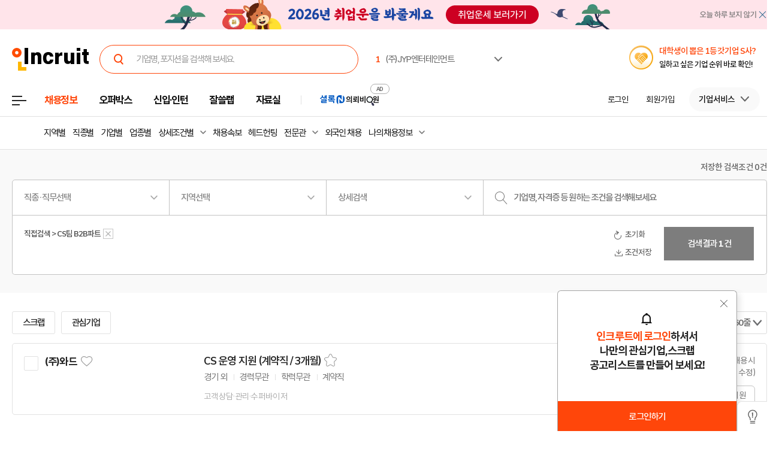

--- FILE ---
content_type: text/html; Charset=euc-kr
request_url: https://job.incruit.com/jobdb_list/searchjob.asp?col=job_all&il=y&kw=CS%C6%C0+B2B%C6%C4%C6%AE
body_size: 147180
content:
<!DOCTYPE html>
<html lang="ko">
<head>
<meta http-equiv="Content-Type" content="text/html; charset=euc-kr">
<meta http-equiv="Content-Script-Type" content="text/javascript">
<meta http-equiv="Content-Style-Type" content="text/css">
<meta http-equiv="X-UA-Compatible" content="IE=edge">
<title> CS팀 B2B파트 - 인크루트 채용정보</title>
<meta name="Description" content=" CS팀 B2B파트 인크루트 채용정보(incruit.com) - 믿을 수 있는 취업정보사이트, 경력별, 지역별, 직종별 구인구직정보, 직업별 일자리정보, 실시간 채용정보, 기업별 입사비법">
<meta name="Keywords" content=" CS팀 B2B파트,취업정보사이트,구인구직사이트,직업,일자리사이트,구인구직사이트,채용정보사이트,인턴,공기업채용,구인광고,구직정보,채용공고,대기업채용정보,여성일자리,기업정보,공사채용,취직,JOB,잡,인크루트,incruit">
<meta property="og:url" content="https://job.incruit.com/jobdb_list/searchjob.asp?col=job_all&il=y&kw=CS%C6%C0+B2B%C6%C4%C6%AE">
<meta property="og:title" content=" CS팀 B2B파트 - 인크루트 채용정보">
<meta property="og:description" content=" CS팀 B2B파트 인크루트 채용정보(incruit.com) - 믿을 수 있는 취업정보사이트, 경력별, 지역별, 직종별 구인구직정보, 직업별 일자리정보, 실시간 채용정보, 기업별 입사비법">
<meta property="og:site_name" content="인크루트(주)">
<meta property="og:type" content="website">
<meta property="og:image" content="//i.incru.it/ui/static/image/common/n_common/incruit_og_800.png">
<link rel="shortcut icon" href="https://www.incruit.com/favicon.ico" type="image/x-icon">

<link rel="alternate" type="application/rss+xml" title=" CS팀 B2B파트 - 인크루트 채용정보" href="https://job.incruit.com/rss/searchjob.asp?col=job_all&amp;il=y&amp;kw=CS%C6%C0+B2B%C6%C4%C6%AE">

<link rel="alternate" media="only screen and (max-width: 640px)" href="https://m.incruit.com/jobdb_list/searchjob.asp?col=job_all&il=y&kw=cs%c6%c0+b2b%c6%c4%c6%ae">

<link rel="canonical" href="https://job.incruit.com/jobdb_list/searchjob.asp?col=job_all&il=y&kw=CS%C6%C0+B2B%C6%C4%C6%AE" >
<link href="http://feeds.feedburner.com/incruit/job" rel="alternate" type="application/rss+xml" title="인크루트 채용정보 RSS Feed">
<link href="http://feeds.feedburner.com/incruit/job-atom" rel="alternate" type="application/atom+xml" title="인크루트 채용정보 ATOM Feed">

<link type="text/css" rel="stylesheet" href="//i.incru.it/ui/static/css/module/total_common_2022_v3.css?20251230161500">
<link type="text/css" rel="stylesheet" href="//i.incru.it/ui/static/js/entry/swiper.css?20251230161500">
<link type="text/css" rel="stylesheet" href="//i.incru.it/ui/static/js/perfect-scrollbar/perfect-scrollbar.css?20251230161500">
<script type="text/javascript" src="//i.incru.it/ui/static/js/perfect-scrollbar/jquery-2.2.0.js"></script>
<script type="text/javascript" src="//i.incru.it/ui/static/js/perfect-scrollbar/perfect-scrollbar.jquery.js"></script>
<link type="text/css" rel="stylesheet" href="//i.incru.it/ui/static/js/perfect-scrollbar/perfect-scrollbar.css">

<script type="text/javascript">var G_SERVER_SET="";</script><script type="text/javascript" src="//s.incru.it/gjs/jquery-1.8.3.min.js"></script><script type="text/javascript" src="//s.incru.it/gjs/v2/incruit.util.js?20260116114300"></script><script type="text/javascript" defer src="//s.incru.it/gjs/v2/incruit.apply.layer.js?20260116114300"></script><script type="text/javascript" src="//s.incru.it/gjs/v2/incruit.apply.js?20260116114300"></script><script type="text/javascript" src="//s.incru.it/gjs/v2/ajaxfileupload.js?20260116114300"></script><script type="text/javascript" src="//s.incru.it/gjs/v2/resumelayeradd.js?20260116114300"></script><script type="text/javascript">var isPaycoLink = false;</script><script type="text/javascript" src="//s.incru.it/gjs/v2/incruit.notify.js?20260116114300"></script><script defer src="https://tsn.dmcmedia.co.kr/dmcadcdn/dmctag.js?v=0.1"></script><script defer src="//s.incru.it/gjs/inc.dl.min.js?20260116114300"></script>
<script type="text/javascript">
<!--
var windoc=window.document;window.CallMtm = window.CallMtm||function(){(window.CallMtm.q=window.CallMtm.q||[]).push(arguments)};
-->
</script><script>(function(w,d,s,l,i){w[l]=w[l]||[];w[l].push({'gtm.start':new Date().getTime(),event:'gtm.js'});var f=d.getElementsByTagName(s)[0],j=d.createElement(s),dl=l!='dataLayer'?'&l='+l:'';j.async=true;j.src='https://www.googletagmanager.com/gtm.js?id='+i+dl;f.parentNode.insertBefore(j,f);})(window,document,'script','dataLayer','GTM-53CW8HB');</script><script async src="https://www.googletagmanager.com/gtag/js?id=AW-881718353"></script><script>window.dataLayer = window.dataLayer || [];function gtag(){dataLayer.push(arguments);}gtag('js', new Date());gtag('config', 'AW-881718353');</script><script defer src="https://cdn.megadata.co.kr/dist/prod/v2/mtm.js?adverId=eomhj&device=W"></script><script type="text/javascript" defer src="//s.incru.it/gjs/uabanner.js?20260116114300"></script><script type="text/javascript" src="//s.incru.it/gjs/v2/commonv2.js?20260116114300"></script><script type="text/javascript" src="//s.incru.it/gjs/adservice.js?20260116114300"></script><script type="text/javascript" src="//s.incru.it/gjs/ajaxconnector.js"></script><script type="text/javascript" src="//s.incru.it/gjs/ajaxhelper.js"></script><script type="text/javascript" defer src="//s.incru.it/gjs/adultpagecheck.min.js?20260116114300"></script><script type="text/javascript" defer src="//s.incru.it/gjs/jobpost_list.js?20260116114300"></script><script type="text/javascript" defer src="//s.incru.it/gjs/sociallogin.js?20260116114300"></script><script type="text/javascript" defer src="/l_common/clientscript/l_common.js?20260116114300"></script><script type="text/javascript" defer src="//s.incru.it/gjs/V2/jquery.incruit.commons.js?20260116114300"></script><script type="text/javascript" defer src="//s.incru.it/gjs/V2/jquery.incruit.scrap.js?20260116114300"></script><script type="text/javascript" defer src="//s.incru.it/gjs/jquery.cookie.js?20260116114300"></script><script type="text/javascript" defer src="//i.incru.it/ui/static/js/slick/slick.min.js"></script><script type="text/javascript" defer src="/l_common/clientscript/v2/searchjob_rightbanner.js?20260116114300"></script>
<meta name="facebook-domain-verification" content="lxxxlaidliozlpuqxp6y0wx1lr6xr1" />
</head>
<body class="gnbVer3  width_respon headerBody sub  tabEmpty">
<script type="text/javascript" src="//adapi.feeldmc.com/ad/p/in/v1_0/nsimp?slotid=stw_incruit11_244"></script>
<link type="text/css" rel="stylesheet" href="//i.incru.it/ui/static/css/module/header_2024.css?20260115174000">
<div id="incruit_header_wrap">
	<div id="incruit_header">
		<div class="incruit_header_cnt">
		
<script type="text/javascript" defer src="//s.incru.it/gjs/v2/globalsearchlayer.js?20260116114300"></script>
<div class="logo">
	<a href="https://www.incruit.com"  onclick="return goCL(this,'19087','job','인크루트 로고');" class="link"><span>인크루트</span></a>
	

	<div class="cKeywordArea">
		<div class="cKeyword_slider">
			<ul id="keyword_slider">
				<li><a href="https://www.incruit.com/company/930417/job/" title="(주)JYP엔터테인먼트"   onclick="return goCL(this,'19097','www','(주)JYP엔터테인먼트');" target="_blank"><strong class="cRank">1</strong><span class="cRank_title">(주)JYP엔터테인먼트</span></a></li>
<li><a href="https://www.incruit.com/company/1739332/job/" title="서울교통공사"   onclick="return goCL(this,'19097','www','서울교통공사');" target="_blank"><strong class="cRank">2</strong><span class="cRank_title">서울교통공사</span></a></li>
<li><a href="https://www.incruit.com/company/2873578/job/" title="유한킴벌리(주)"   onclick="return goCL(this,'19097','www','유한킴벌리(주)');" target="_blank"><strong class="cRank">3</strong><span class="cRank_title">유한킴벌리(주)</span></a></li>
<li><a href="https://www.incruit.com/company/1682702390/job/" title="재단법인 자동차손해배상진흥원"   onclick="return goCL(this,'19097','www','재단법인 자동차손해배상진흥원');" target="_blank"><strong class="cRank">4</strong><span class="cRank_title">재단법인 자동차손해배상진흥원</span></a></li>
<li><a href="https://www.incruit.com/company/2020000/job/" title="(재)우체국금융개발원"   onclick="return goCL(this,'19097','www','(재)우체국금융개발원');" target="_blank"><strong class="cRank">5</strong><span class="cRank_title">(재)우체국금융개발원</span></a></li>
<li><a href="https://www.incruit.com/company/2248742/job/" title="건설공제조합"   onclick="return goCL(this,'19097','www','건설공제조합');" target="_blank"><strong class="cRank">6</strong><span class="cRank_title">건설공제조합</span></a></li>
<li><a href="https://www.incruit.com/company/1146635/job/" title="NICE인프라 주식회사"   onclick="return goCL(this,'19097','www','NICE인프라 주식회사');" target="_blank"><strong class="cRank">7</strong><span class="cRank_title">NICE인프라 주식회사</span></a></li>
<li><a href="https://www.incruit.com/company/1676843705/job/" title="아이비케이연금보험"   onclick="return goCL(this,'19097','www','아이비케이연금보험');" target="_blank"><strong class="cRank">8</strong><span class="cRank_title">아이비케이연금보험</span></a></li>
<li><a href="https://www.incruit.com/company/1683098583/job/" title="한국맥도날드유한회사"   onclick="return goCL(this,'19097','www','한국맥도날드유한회사');" target="_blank"><strong class="cRank">9</strong><span class="cRank_title">한국맥도날드유한회사</span></a></li>
<li><a href="https://www.incruit.com/company/1676908024/job/" title="구리도시공사"   onclick="return goCL(this,'19097','www','구리도시공사');" target="_blank"><strong class="cRank">10</strong><span class="cRank_title">구리도시공사</span></a></li>


			</ul>
		</div>
		<div class="cServiceBox">
			<ul>
				<li><a href="https://www.incruit.com/company/930417/job/" title="(주)JYP엔터테인먼트"   onclick="return goCL(this,'19097','www','(주)JYP엔터테인먼트');" target="_blank"><strong class="cRank">1</strong><span class="cRank_title">(주)JYP엔터테인먼트</span></a></li>
<li><a href="https://www.incruit.com/company/1739332/job/" title="서울교통공사"   onclick="return goCL(this,'19097','www','서울교통공사');" target="_blank"><strong class="cRank">2</strong><span class="cRank_title">서울교통공사</span></a></li>
<li><a href="https://www.incruit.com/company/2873578/job/" title="유한킴벌리(주)"   onclick="return goCL(this,'19097','www','유한킴벌리(주)');" target="_blank"><strong class="cRank">3</strong><span class="cRank_title">유한킴벌리(주)</span></a></li>
<li><a href="https://www.incruit.com/company/1682702390/job/" title="재단법인 자동차손해배상진흥원"   onclick="return goCL(this,'19097','www','재단법인 자동차손해배상진흥원');" target="_blank"><strong class="cRank">4</strong><span class="cRank_title">재단법인 자동차손해배상진흥원</span></a></li>
<li><a href="https://www.incruit.com/company/2020000/job/" title="(재)우체국금융개발원"   onclick="return goCL(this,'19097','www','(재)우체국금융개발원');" target="_blank"><strong class="cRank">5</strong><span class="cRank_title">(재)우체국금융개발원</span></a></li>
<li><a href="https://www.incruit.com/company/2248742/job/" title="건설공제조합"   onclick="return goCL(this,'19097','www','건설공제조합');" target="_blank"><strong class="cRank">6</strong><span class="cRank_title">건설공제조합</span></a></li>
<li><a href="https://www.incruit.com/company/1146635/job/" title="NICE인프라 주식회사"   onclick="return goCL(this,'19097','www','NICE인프라 주식회사');" target="_blank"><strong class="cRank">7</strong><span class="cRank_title">NICE인프라 주식회사</span></a></li>
<li><a href="https://www.incruit.com/company/1676843705/job/" title="아이비케이연금보험"   onclick="return goCL(this,'19097','www','아이비케이연금보험');" target="_blank"><strong class="cRank">8</strong><span class="cRank_title">아이비케이연금보험</span></a></li>
<li><a href="https://www.incruit.com/company/1683098583/job/" title="한국맥도날드유한회사"   onclick="return goCL(this,'19097','www','한국맥도날드유한회사');" target="_blank"><strong class="cRank">9</strong><span class="cRank_title">한국맥도날드유한회사</span></a></li>
<li><a href="https://www.incruit.com/company/1676908024/job/" title="구리도시공사"   onclick="return goCL(this,'19097','www','구리도시공사');" target="_blank"><strong class="cRank">10</strong><span class="cRank_title">구리도시공사</span></a></li>


			</ul>
		</div>
	</div>
</div>

<div class="cHeader_2024">
	<div class="cGnb-navWrap" id="utilMenu">
		<div class="cGnb-navCnt">
			<div class="cAllMenu">
				<a href="javascript:" class="slct cBtnAllCategory"  onclick="return goCL(this,'19087','job','서브GNB_채용정보');"><span>전체메뉴</span></a>
				
<!-- 전체 채용정보 -->
<div class="cAllCategory">
	<div class="cAllCategory_section">
		<div class="secWrap_half_left">
			<div class="cAllCategory_list cAllCategory_list_6">
				<div class="c_topName_wrap"></div>
				<h3>
					<a href="#"  onclick="return goCL(this,'18845','www','부가서비스');">부가서비스</a>
				</h3>
				<ul class="mt-12">
					<li><a href="https://www.opensalary.com"  onclick="return goCL(this,'18845','www','기타-연봉');" target="_blank">연봉<i class="open--blank"><img src="//i.incru.it/ui/static/image/header/open_blank.svg"></i></a></li>
					<li><a href="https://gongmo.incruit.com/"  onclick="return goCL(this,'18845','www','기타-공모전');">공모전</a></li>
					<!--<li><a href="https://edu.incruit.com"  onclick="return goCL(this,'18845','www','기타-교육');">교육</a></li>--> 
					<li class="c-category-unse"><i></i><a href="https://unse.incruit.com/"  onclick="return goCL(this,'18845','www','기타-취업운세');">취업운세</a></li>
					<!--<li><a href="https://school.incruit.com"  onclick="return goCL(this,'18845','www','기타-취업학교');" target="_blank">취업학교<i class="open--blank"><img src="//i.incru.it/ui/static/image/header/open_blank.svg"></i></a></li>-->
				</ul>
			</div>
			<!-- <div class="cAllCategory_list cAllCategory_list_3">
				<div class="c_topName_wrap">
					<p class="category_topName">헤드헌팅 의뢰</p>
				</div>
				<h3>
					<a href="https://sherlockn.incruit.com" onclick="return goCL(this,'18845','www','셜록N');">셜록N</a>
				</h3>
				<ul class="liner_r mt-12">
					<li><a href="https://sherlockn.incruit.com" onclick="return goCL(this,'18845','www','셜록N');">홈</a></li>
				</ul>
			</div> -->
			<div class="cAllCategory_list cAllCategory_list_5">
				<div class="c_topName_wrap"></div>
				<h3>
					<a href="https://people.incruit.com"  onclick="return goCL(this,'18845','job','자료실');">자료실</a>
				</h3>
				<ul class="liner_r mt-12">
					<li><a href="https://people.incruit.com"    onclick="return goCL(this,'18845','job','자료실-홈');" >홈</a></li>
					<li><a href="https://people.incruit.com/resumeguide/"  onclick="return goCL(this,'18845','job','자료실-이력서자소서');">이력서·자소서</a></li>
					<li><a href="https://news.incruit.com/news/incruittvlist.asp"  onclick="return goCL(this,'18845','job','자료실-인크루트TV');">인크루트 TV</a></li>
					<li><a href="https://people.incruit.com/jobsuppsvc/jat.asp"    onclick="return goCL(this,'18845','job','자료실-인적성면접');" >인적성검사</a></li>
					<li><a href="https://people.incruit.com/interview/"    onclick="return goCL(this,'18845','job','자료실-인적성면접');" >면접</a></li>
					<li><a href="https://people.incruit.com/counseling/"  onclick="return goCL(this,'18845','job','자료실-상담');" >상담</a></li>
					<li><a href="https://news.incruit.com/news/newslist.asp"  onclick="return goCL(this,'18845','job','자료실-취업뉴스');" >취업뉴스</a></li>
					<li><a href="https://news.incruit.com/news/newslist.asp?ty=16"  onclick="return goCL(this,'18845','job','자료실-HR 인사이트');" >HR 인사이트</a></li>
				</ul>
			</div>
			<div class="cAllCategory_list cAllCategory_list_4">
				<div class="c_topName_wrap">
					<p class="category_topName">자소서연습</p>
				</div>
				<h3>
					<a href="https://lab.incruit.com"  onclick="return goCL(this,'18845','job','잘쓸랩');">잘쓸랩</a>
				</h3>
				<ul class="liner_r mt-12">
					<li><a href="https://lab.incruit.com"    onclick="return goCL(this,'18845','job','잘쓸랩-홈');" >홈</a></li>
					<li><a href="https://lab.incruit.com/coverletter/"  onclick="return goCL(this,'18845','job','잘쓸랩-AI자소서연습장');">AI자소서연습장</a></li>
					<li><a href="https://lab.incruit.com/editor/"  onclick="return goCL(this,'18845','job','잘쓸랩-이력서에디터');" target="_blank">이력서에디터</a></li>
					<li><a href="https://lab.incruit.com/datacenter/"  onclick="return goCL(this,'18845','job','잘쓸랩-데이터센터');" target="_blank">데이터센터</a></li>
				</ul>
			</div>
			<div class="cAllCategory_list cAllCategory_list_2">
				<div class="c_topName_wrap">
					<p class="category_topName">2025</p>
				</div>
				<h3>
					<a href="https://job.incruit.com/entry/"  onclick="return goCL(this,'18845','job','신입인턴');">신입·인턴</a>
				</h3>
				<ul class="liner_r mt-12">
					<li><a href="https://job.incruit.com/entry/" onclick="">홈</a></li>
					<li><a href="https://job.incruit.com/calendar/"  onclick="return goCL(this,'18845','job','잘쓸랩-채용달력');">채용달력</a></li>
					<li><a href="https://job.incruit.com/entry/searchjob.asp?jobty=4" onclick="">인턴채용</a></li>
					<li><a href="https://job.incruit.com/entry/searchjob.asp?schol=40" onclick="">고졸채용</a></li>
					<li><a href="https://job.incruit.com/entry/publicschedule/publicorgsched.asp" onclick="">공공기관채용일정</a></li>
					<!--li><a href="https://job.incruit.com/entry/publicschedule/publicschedulelist.asp" onclick="">공채예상일정</a></li-->
					<li><a href="https://job.incruit.com/entry/favoritecom/favoritecompany.asp"  onclick="return goCL(this,'18845','job','일하고 싶은 기업');">일하고 싶은 기업</a></li>
				</ul>
			</div>
			<div class="cAllCategory_list cAllCategory_list_2">
				<div class="c_topName_wrap">
					<p class="category_topName">포지션제안은</p>
				</div>
				<h3>
					<a href="https://offerbox.incruit.com"   onclick="return goCL(this,'18845','job','오퍼박스');">오퍼박스</a>
				</h3>
				<ul class="liner_r mt-12">
					<li><a href="https://offerbox.incruit.com"  onclick="return goCL(this,'18845','job','오퍼박스-홈');" onclick="">홈</a></li>
					<li><a href="https://www.incruit.com/applymng/positionproposalmng.asp"  onclick="return goCL(this,'18845','job','오퍼박스-받으제안');" onclick="">받은 제안</a></li>
					<li><a href="https://www.incruit.com/applymng/resumeviewlist.asp#rshIdx:undefined"  onclick="return goCL(this,'18845','job','오퍼박스-이력서열람현황');" onclick="">이력서 열람 현황</a></li>
					<!--li><a href="https://recruiter.incruit.com/jobpost/jobbuilder.asp?smartseq=new"  onclick="return goCL(this,'18845','job','오퍼박스-스마트오퍼');" onclick="">스마트오퍼</a></li-->
					<li><a href="https://resumedb.incruit.com"  onclick="return goCL(this,'18845','job','오퍼박스-인재검색');" onclick="">인재검색</a></li>
				</ul>
			</div>
			<!-- <div class="cAllCategory_list cAllCategory_list_3">
				<div class="c_topName_wrap">
					<p class="category_topName">내게 딱 맞는 공고는</p>
				</div>
				<h3>
					<a href="https://www.incruit.com/matchjob/"  onclick="return goCL(this,'18845','job','마이핏');">마이핏</a>
				</h3>
				<ul class="liner_r mt-12">
					<li><a href="https://www.incruit.com/matchjob/"    onclick="return goCL(this,'18845','job','마이핏-홈');" >홈</a></li>
				</ul>
			</div> -->
			<div class="cAllCategory_list cAllCategory_list_1">
				<div class="c_topName_wrap">
					<p class="category_topName">공고를 찾는다면</p>
				</div>
				<h3>
					<a href="https://job.incruit.com/jobdb_list/searchjob.asp?ct=3&ty=2&cd=11"  onclick="return goCL(this,'18845','job','채용정보');">채용정보</a>
				</h3>
				<div class="category_2side liner_r">
					<ul class="sideleft_menu">
						<li><a href="https://job.incruit.com/jobdb_list/searchjob.asp?ct=3&ty=2&cd=11"  onclick="return goCL(this,'18845','job','채용정보-지역별');">지역별</a></li>
						<li><a href="https://job.incruit.com/jobdb_list/searchjob.asp?ct=6&ty=1&cd=1"  onclick="return goCL(this,'18845','job','채용정보-기업별');">기업별</a></li>
						<li><a href="https://job.incruit.com/jobdb_list/searchjob.asp?ct=13&ty=1&cd=60"  onclick="return goCL(this,'18845','job','채용정보-상세조건별');">상세조건별</a></li>
						<li><a href="https://chief.incruit.com"  onclick="return goCL(this,'18845','job','채용정보-헤드헌팅');">헤드헌팅</a></li>
						<li><a href="https://job.incruit.com/jobdb_list/searchjob.asp?ct=9&ty=1&cd=5&from=class"  onclick="return goCL(this,'18845','job','채용정보-공공기관');">공공기관</a></li>
						<li><a href="https://job.incruit.com/group/"  onclick="return goCL(this,'18845','job','채용정보-전문관');">전문관</a></li>
						<li><a href="https://www.incruit.com/matchjob/"  onclick="return goCL(this,'18845','job','나의 채용정보');">나의 채용정보</a></li>

					</ul>
					<ul class="sideright_menu">
						<li><a href="https://job.incruit.com/jobdb_list/searchjob.asp?cate=occu"  onclick="return goCL(this,'18845','job','채용정보-직종별');">직종별</a></li>
						<li><a href="https://job.incruit.com/jobdb_list/searchjob.asp?ct=2&ty=1&cd=14"  onclick="return goCL(this,'18845','job','채용정보-업종별');">업종별</a></li>
						<li><a href="https://job.incruit.com/jobdb_list/searchjob.asp?today=y"  onclick="return goCL(this,'18845','job','채용정보-채용속보');">채용속보</a></li>
						<li><a href="https://job.incruit.com/group/"  onclick="return goCL(this,'18845','job','채용정보-그룹사별');">그룹사별</a></li>
						<li><a href="https://job.incruit.com/jobdb_list/searchjob.asp?ct=31&ty=1&cd=1&from=class"  onclick="return goCL(this,'18845','job','채용정보-우수기업');">우수기업</a></li>
						<li><a href="https://job.incruit.com/jobdb_list/globalcareer/"  onclick="return goCL(this,'18845','job','외국인 채용');">외국인 채용</a></li>
					</ul>
				</div>
			</div>
			<div class="category_btm_wrap">
				<ul class="sideleft_menu">
					<li><a href="https://help.incruit.com/news/newslist.asp?ty=2"  onclick="return goCL(this,'18845','www','기타-공지사항');" class="bt_menu_notice">공지사항</a></li>
					<li><a href="https://help.incruit.com/event/eventlist.asp"  onclick="return goCL(this,'18845','www','기타-이벤트');" class="bt_menu_event">이벤트</a></li>
					<li><a href="https://jobfair.incruit.com/jobfairmng/jobfairlist.asp" onclick="return goCL(this,'18845','www','기타-채용박람회');" class="bt_menu_fair">채용박람회</a></li>
					<li><a href="https://news.incruit.com/news/newslist.asp"  onclick="return goCL(this,'18845','www','기타-뉴스');" class="bt_menu_news">취업뉴스</a></li>
					<li><a href="https://help.incruit.com/faq/faqlist.asp"  onclick="return goCL(this,'18845','www','기타-고객만족센터');" class="bt_menu_center">고객만족센터</a></li>
				</ul>
			</div>
		</div>

		<div class="secWrap_half_right">
			<div class="cAllCategory_list cAllCategory_list_last">
				<ul>
					<li>
						<a target="_blank" href="https://sherlockn.incruit.com/"  onclick="return goCL(this,'18845','job','헤드헌팅플랫폼-셜록N');">
							<span class="img">
								<img src="//i.incru.it/ui/static/image/header/header_category_i2.svg?20241161557" alt="셜록N">
							</span>
							<span class="text">
								<span class="description">헤드헌팅플랫폼</span>
								셜록N <i class="open"><img src="//i.incru.it/ui/static/image/header/open_blank.svg" alt="헤드헌팅플랫폼 - 셜록N"></i>
							</span>
						</a>
					</li>
					<li>
						<a target="_blank" href="https://www.newworker.co.kr/"   onclick="return goCL(this,'18845','job','긱워커플랫폼-뉴워커');">
							<span class="img">
								<img src="//i.incru.it/ui/static/image/header/header_category_i4.svg" alt="뉴워커">
							</span>
							<span class="text">
								<span class="description">긱워커플랫폼</span>
								뉴워커 <i class="open"><img src="//i.incru.it/ui/static/image/header/open_blank.svg" alt="긱워커플랫폼-뉴워커"></i>
							</span>
						</a>
					</li>
					<li>
						<a target="_blank" href="https://works.incruit.com/"  onclick="return goCL(this,'18845','job','리크루팅소프트웨어-인크루트웍스');">
							<span class="img">
								<img src="//i.incru.it/ui/static/image/header/header_category_i3.svg" alt="인크루트웍스">
							</span>
							<span class="text">
								<span class="description">리크루팅소프트웨어</span>
								인크루트웍스 <i class="open"><img src="//i.incru.it/ui/static/image/header/open_blank.svg" alt="리크루팅소프트웨어 - 인크루트웍스"></i>
							</span>
						</a>
					</li>
					<li>
						<a target="_blank" href="https://gosajang.io/" onclick="return goCL(this,'18845','www','고사장');">
							<span class="img">
								<img src="//i.incru.it/ui/static/image/header/header_category_i_gosajang.svg" alt="고사장">
							</span>
							<span class="text">
								<span class="description">테스트플랫폼</span>
								고사장 <i class="open"><img src="//i.incru.it/ui/static/image/header/open_blank.svg" alt="새창으로 열기"></i>
							</span>
						</a>
					</li>
				</ul>
			</div>
		</div>
	</div>
</div>

			</div>
			<ul class="cNav_list">
				<li class="is-hover on"><button type="button" class="btn-depth" onclick="location.href='https://job.incruit.com/jobdb_list/searchjob.asp?ct=3&ty=2&cd=11';return goCL(this,'18408','job','채용정보');" rel="nav-num01"><span>채용정보</span></button></li><li class="is-hover "><button type="button" class="btn-depth" onclick="location.href='https://offerbox.incruit.com';return goCL(this,'19360','job','오퍼박스');" rel="nav-num02"><span>오퍼박스</span></button></li><li class="is-hover "><button type="button" class="btn-depth" onclick="location.href='https://job.incruit.com/entry/';return goCL(this,'19361','job','신입인턴');" rel="nav-num04"><span>신입·인턴</span></button>	<div class="c-text-icon bg--orange">	</div></li><li class="is-hover "><button type="button" class="btn-depth" onclick="location.href='https://lab.incruit.com';return goCL(this,'18408','job','잘쓸랩');" rel="nav-num05"><span>잘쓸랩</span></button></li><li class="is-hover "><button type="button" class="btn-depth" onclick="location.href='https://people.incruit.com';return goCL(this,'18413','job','자료실');" rel="nav-num06"><span>자료실</span></button></li><li class="gnb-ad-link"><script type="text/javascript" src="//adapi.feeldmc.com/ad/p/in/v1_0/nsimp?slotid=slt_incruit11_3"></script></li>
			</ul>
			<ul class="cGnb_utilList lv0" id="utilMenu_Sub" style="display:none;">
				<li class="cNoteNotice" id="gnb_login" style="display: list-item;"><button type="button" class="cLink" onclick="goCL(this,'19087','job','서브GNB_로그인');location.href='https://edit.incruit.com/login/login.asp?gotoURL=https%3A%2F%2Fjob%2Eincruit%2Ecom%2Fjobdb%5Flist%2Fsearchjob%2Easp%3Fcol%3Djob%5Fall%26il%3Dy%26kw%3DCS%25C6%25C0%2BB2B%25C6%25C4%25C6%25AE';"><span>로그인</span></button></li><li class="cNoteNotice " id="gnb_join" style="display: list-item;"><button type="button" class="cLink" onclick="goCL(this,'19087','job','서브GNB_회원가입');location.href='https://edit.incruit.com/entrance/entrancepersonal.asp?gotoURL=https%3A%2F%2Fjob%2Eincruit%2Ecom%2Fjobdb%5Flist%2Fsearchjob%2Easp%3Fcol%3Djob%5Fall%26il%3Dy%26kw%3DCS%25C6%25C0%2BB2B%25C6%25C4%25C6%25AE';"><span>회원가입</span></button></li><li class="cMyCmpInfo cDepth spaceLine" id="gnb_company">	<button type="button" class="cLink linkBtn_gray" onclick="goCL(this,'19087','job','서브GNB_기업서비스');" rel="nofollow"><span id="cmnunm">기업서비스</span></button>	<div id="cmnulist" name="cmnulist"  class="cServiceBox enterprise" >		<ul>			<li><a  onclick="return goCL(this,'18490','job','Layer-기업회원홈');" href="https://recruiter.incruit.com/main/recruiter.asp" rel="nofollow" target="_top">기업 홈</a></li>			<li><a  onclick="return goCL(this,'18490','job','Layer-공고등록');" href="https://recruiter.incruit.com/jobpost/jobbuilder_gate.asp" rel="nofollow" target="_top">공고등록</a></li>			<li><a  onclick="return goCL(this,'18490','job','Layer-공고관리');" href="https://recruiter.incruit.com/jobpost/jobpostmng.asp" rel="nofollow" target="_top">공고관리</a></li>			<li><a  onclick="return goCL(this,'18490','job','Layer-인재검색');" href="https://resumedb.incruit.com/" rel="nofollow" target="_top">인재검색</a></li>			<li><a  onclick="return goCL(this,'18490','job','Layer-셜록N');" href="https://sherlockn.incruit.com/?page=r" rel="nofollow" target="_top">셜록N</a></li>			<li><a  onclick="return goCL(this,'18490','job','Layer-인적성검사');" href="https://recruiter.incruit.com/service/recruiterservice.asp?mm=0400" rel="nofollow" target="_top">인적성검사</a></li>			<li><a  onclick="return goCL(this,'18490','job','Layer-HR 인사이트');" href="https://recruiter.incruit.com/bizpds/rcpdslist.asp?pds1=2&pds2=13" rel="nofollow" target="_top">HR 인사이트</a></li>			<li><a  onclick="return goCL(this,'18490','job','Layer-상품안내');" href="https://recruiter.incruit.com/service/recruiterservice.asp?mm=0200" target="_top" rel="nofollow">상품 안내</a></li>			<li><a  onclick="return goCL(this,'18490','job','Layer-회원정보관리');" href="https://recruiter.incruit.com/recruiter/recruiterinfomng.asp" rel="nofollow" target="_top">회원정보관리</a></li>		</ul>	</div></li><li class="cMyInfo cDepth my_ps" id="gnb_personal_login">	<button type="button" id="gnb_personal_login_name" class="cLink personal_btn"  onclick="return goCL(this,'18489','job','Layer-개인서비스');" rel="nofollow"><span id="pmnunm" class="personal_name">개인서비스</span></button>	<div id="pmnulist" name="pmnulist" class="cServiceBox">		<ul>			<li><a  onclick="return goCL(this,'18489','job','Layer-개인홈');" href="https://www.incruit.com/myhome/" target="_top">개인 홈</a></li>			<li><a  onclick="return goCL(this,'18489','job','Layer-이력서관리');" href="https://www.incruit.com/resume/resumelist.asp" target="_top" rel="nofollow">이력서 관리</a></li>			<li><a  onclick="return goCL(this,'18489','job','Layer-입사지원현황');" href="https://www.incruit.com/applymng/applystatus.asp" target="_top" rel="nofollow">입사지원 현황</a></li>			<li><a  onclick="return goCL(this,'18489','job','Layer-포지션제안');" href="https://www.incruit.com/applymng/positionproposalmng.asp" target="_top" rel="nofollow">포지션제안</a></li>			<li><a  onclick="return goCL(this,'18489','job','Layer-스크랩공고');" href="https://www.incruit.com/matchjob/scrapjob.asp" target="_top" rel="nofollow">스크랩 공고</a></li>			<li><a  onclick="return goCL(this,'18489','job','Layer-마이핏');" href="https://www.incruit.com/matchjob/" target="_top" rel="nofollow">마이핏</a></li>			<li><a  onclick="return goCL(this,'18489','job','Layer-회원정보관리');" href="https://edit.incruit.com/profile/managememinfo.asp" target="_top" rel="nofollow">회원정보관리</a></li>			<li class="c-logout-bg"><a onclick="goAIR('user.logout', '', '', '');return goCL(this,'18489','job','Layer-로그아웃');" href="https://edit.incruit.com/login/logoutprocess.asp" rel="nofollow">로그아웃</a></li>		</ul>	</div></li><li class="cMyRes" id="gnbsidemenu1"><button type="button" class="cLink f15" onclick="location.href='https://www.incruit.com/resume/resumelist.asp';return goCL(this,'18786','job','이력서 관리');"><span>이력서 관리</span></button></li><li class="cMyCmpInfo cDepth my_ps" id="gnb_company_login">	<button type="button" class="cLink linkBtn_gray"  onclick="return goCL(this,'18490','job','Layer-기업서비스');"><span id="cmnunm">기업서비스</span></button>	<div id="cmnulist" name="cmnulist" class="cServiceBox">		<ul>			<li><a  onclick="return goCL(this,'18490','job','Layer-기업회원홈');" href="https://recruiter.incruit.com/main/recruiter.asp" rel="nofollow" target="_top">기업 홈</a></li>			<li><a  onclick="return goCL(this,'18490','job','Layer-공고등록');" href="https://recruiter.incruit.com/jobpost/jobbuilder_gate.asp" target="_top" rel="nofollow">공고등록</a></li>			<li><a  onclick="return goCL(this,'18490','job','Layer-공고관리');" href="https://recruiter.incruit.com/jobpost/jobpostmng.asp" target="_top" rel="nofollow">공고관리</a></li>			<li><a  onclick="return goCL(this,'18490','job','Layer-인재검색');" href="https://resumedb.incruit.com/" target="_top" rel="nofollow">인재검색</a></li>			<li><a  onclick="return goCL(this,'18490','job','Layer-인적성검사');" href="https://recruiter.incruit.com/service/recruiterservice.asp?mm=0400" target="_top" rel="nofollow">인적성검사</a></li>			<li><a  onclick="return goCL(this,'18490','job','Layer-HR 인사이트');" href="https://recruiter.incruit.com/bizpds/rcpdslist.asp?pds1=2&pds2=13" target="_top" rel="nofollow">HR 인사이트</a></li>			<li><a  onclick="return goCL(this,'18490','job','Layer-상품안내');" href="https://recruiter.incruit.com/service/recruiterservice.asp?mm=0200" target="_top" rel="nofollow">상품 안내</a></li>			<li><a  onclick="return goCL(this,'18490','job','Layer-회원정보관리');" href="https://edit.incruit.com/profile/managememinfo.asp" target="_top" rel="nofollow">회원정보관리</a></li>			<li class="c-logout-bg"><a  onclick="return goCL(this,'18490','job','Layer-로그아웃');" href="https://edit.incruit.com/login/logoutprocess.asp" rel="nofollow">로그아웃</a></li>		</ul>	</div></li><li class="cMyRes"  id="gnbsidemenu2"><button type="button" class="cLink f15" onclick="location.href='https://recruiter.incruit.com/jobpost/jobbuilder_gate.asp';return goCL(this,'18412','job','공고등록');"><span>공고등록</span></button></li><li class="cNoteNotice last" id="mynews" ><button id="gnbnoteNotice" type="button" class="cLink f15"  onclick="return goCL(this,'19087','job','서브GNB_알림');" ><span id="gnb_mynews_layer">알림</span></button>
<input type="hidden" id="gnb_mynewscnt" ></li>
			</ul>
			<div class="cNav-depth2 is-open">	<input type="hidden" name="numactive" id="numactive" value="num01">	<ul class="cNav-depth2__list nav-num01 is-active">		<li><a href="https://job.incruit.com/jobdb_list/searchjob.asp?ct=3&ty=2&cd=11"   onclick="return goCL(this,'19087','job','서브GNB-지역별');">지역별</a></li>		<li><a href="https://job.incruit.com/jobdb_list/searchjob.asp?cate=occu"   onclick="return goCL(this,'19087','job','서브GNB-직종별');">직종별</a></li>		<li><a href="https://job.incruit.com/jobdb_list/searchjob.asp?ct=6&ty=1&cd=1"   onclick="return goCL(this,'19087','job','서브GNB-기업별');">기업별</a></li>		<li><a href="https://job.incruit.com/jobdb_list/searchjob.asp?ct=2&ty=1&cd=14" "  onclick="return goCL(this,'19087','job','서브GNB-업종별');">업종별</a></li>		<li><a href="https://job.incruit.com/jobdb_list/searchjob.asp?ct=13&ty=1&cd=60"  onclick="return goCL(this,'19087','job','서브GNB-상세조건별');" class="depth3-link ">상세조건별</a>			<div class="cNav-depth3">				<div class="cNav-depth3__list">					<div class="cNav-depth3__items"><a href="https://job.incruit.com/jobdb_list/searchjob.asp?ct=13&ty=1&cd=60"  onclick="return goCL(this,'19087','job','서브GNB-학력별');" >학력별</a></div>					<div class="cNav-depth3__items"><a href="https://job.incruit.com/jobdb_list/searchjob.asp?ct=12&ty=1&cd=3"  onclick="return goCL(this,'19087','job','서브GNB-경력별');" >경력별</a></div>					<div class="cNav-depth3__items"><a href="https://job.incruit.com/jobdb_list/searchjob.asp?ct=17&ty=2&cd=5"  onclick="return goCL(this,'19087','job','서브GNB-전공계열별');" >전공계열별</a></div>					<div class="cNav-depth3__items"><a href="https://job.incruit.com/jobdb_list/searchjob.asp?special=y"  onclick="return goCL(this,'19087','job','서브GNB-우대사항별');" >우대사항별</a></div>					<div class="cNav-depth3__items"><a href="https://job.incruit.com/jobdb_list/searchjob.asp?ct=14&ty=1&cd=1"  onclick="return goCL(this,'19087','job','서브GNB-고용형태별');" >고용형태별</a></div>					<div class="cNav-depth3__items"><a href="https://job.incruit.com/jobdb_list/searchjob.asp?ct=7&ty=1&cd=13"  onclick="return goCL(this,'19087','job','서브GNB-직급직책별');" >직급직책별</a></div>					<div class="cNav-depth3__items"><a href="https://job.incruit.com/jobdb_list/searchjob.asp?ct=19&ty=1&cd=03"  onclick="return goCL(this,'19087','job','서브GNB-복리후생별');" >복리후생별</a></div>					<div class="cNav-depth3__items"><a href="https://job.incruit.com/jobdb_list/searchjob.asp?ct=22&ty=1&cd=5"  onclick="return goCL(this,'19087','job','서브GNB-급여별');" >급여별</a></div>				</div>			</div>		</li>		<li><a href="https://job.incruit.com/jobdb_list/searchjob.asp?today=y"   onclick="return goCL(this,'19087','job','서브GNB-채용속보');">채용속보</a></li>		<li><a href="https://chief.incruit.com"   onclick="return goCL(this,'19087','job','서브GNB-헤드헌팅');">헤드헌팅</a></li>		<li><a href="https://job.incruit.com/group/"  onclick="return goCL(this,'19087','job','서브GNB-전문관');" class="depth3-link ">전문관</a>			<div class="cNav-depth3">				<div class="cNav-depth3__list">					<div class="cNav-depth3__items"><a href="https://job.incruit.com/group/"  onclick="return goCL(this,'19087','job','서브GNB-그룹사별');" >그룹사별</a></div>					<div class="cNav-depth3__items"><a href="https://job.incruit.com/jobdb_list/searchjob.asp?ct=9&ty=1&cd=5&from=class"  onclick="return goCL(this,'19087','job','서브GNB-공공기관');" >공공기관</a></div>					<div class="cNav-depth3__items"><a href="https://job.incruit.com/jobdb_list/searchjob.asp?ct=31&ty=1&cd=1&from=class"  onclick="return goCL(this,'19087','job','서브GNB-우수기업');" >우수기업</a></div>					<div class="cNav-depth3__items"><a href="https://staffing.incruit.com"  onclick="return goCL(this,'19087','job','서브GNB-파견대행');" >파견대행</a></div>				</div>			</div>		</li>		<li><a href="https://job.incruit.com/jobdb_list/globalcareer/"   onclick="return goCL(this,'19087','job','서브GNB-외국인 채용');">외국인 채용</a></li>		<li><a href="https://www.incruit.com/matchjob/"  onclick="return goCL(this,'19087','job','나의 채용정보');" class="depth3-link ">나의 채용정보</a>			<div class="cNav-depth3">				<div class="cNav-depth3__list">					<div class="cNav-depth3__items"><a href="https://www.incruit.com/matchjob/"  onclick="return goCL(this,'19087','job','서브GNB-마이핏');" >마이핏</a></div>					<div class="cNav-depth3__items"><a href="https://www.incruit.com/matchjob/scrapjob.asp"  onclick="return goCL(this,'19087','job','서브GNB-스크랩');" >스크랩</a></div>					<div class="cNav-depth3__items"><a href="https://www.incruit.com/matchjob/scrapcompany.asp"  onclick="return goCL(this,'19087','job','서브GNB-관심기업');" >관심기업</a></div>					<div class="cNav-depth3__items"><a href="https://www.incruit.com/matchjob/recentview.asp"  onclick="return goCL(this,'19087','job','서브GNB-최근 본 공고');" >최근 본 공고</a></div>				</div>			</div>		</li>	</ul>	<ul class="cNav-depth2__list nav-num02 ">		<li><a href="https://offerbox.incruit.com"   onclick="return goCL(this,'19087','job','서브GNB-홈');">홈</a></li>		<li><a href="https://www.incruit.com/applymng/positionproposalmng.asp"   onclick="return goCL(this,'19087','job','서브GNB-받은 제안');">받은 제안</a></li>		<li><a href="https://www.incruit.com/applymng/resumeviewlist.asp"   onclick="return goCL(this,'19087','job','서브GNB-이력서열람 현황');">이력서열람 현황</a></li>		<li><a href="https://resumedb.incruit.com"  onclick="return goCL(this,'19087','job','서브GNB-인재검색');">인재검색</a></li>	</ul>	<ul class="cNav-depth2__list nav-num03 ">		<li><a href="https://www.incruit.com/matchjob/" class="c-home "  onclick="return goCL(this,'19087','job','서브GNB-마이핏홈');">홈</a></li>	</ul>	<ul class="cNav-depth2__list nav-num04 ">		<li><a href="https://job.incruit.com/entry/" class="c-home "  onclick="return goCL(this,'19087','job','서브GNB-신입인턴홈');">홈</a></li>		<li><a href="https://job.incruit.com/calendar/"   onclick="return goCL(this,'19087','job','서브GNB-채용달력');">채용달력</a></li>		<li><a href="https://job.incruit.com/entry/searchjob.asp?jobty=4"   onclick="return goCL(this,'19087','job','서브GNB-인턴채용');">인턴채용</a></li>		<li><a href="https://job.incruit.com/entry/searchjob.asp?schol=40"   onclick="return goCL(this,'19087','job','서브GNB-고졸채용');">고졸채용</a></li>		<li><a href="https://job.incruit.com/entry/publicschedule/publicorgsched.asp"  onclick="return goCL(this,'19087','job','서브GNB-공공기관채용일정');" class="">공공기관채용일정</a>		</li>		<li><a href="https://job.incruit.com/entry/favoritecom/favoritecompany.asp" class='badge--newfv'  onclick="return goCL(this,'19087','job','서브GNB-일하고싶은기업');">일하고 싶은 기업</a></li>		<li><a href="https://job.incruit.com/datacenter/"  onclick="return goCL(this,'19087','job','서브GNB-데이터센터');" class="data_point ">데이터센터</a> <div class="c-text-icon beta"><span class="icon-text cgbeta ">Beta</span></div></li>	</ul>	<ul class="cNav-depth2__list nav-num05 ">		<li><a href="https://lab.incruit.com" class="c-home "  onclick="return goCL(this,'19087','job','서브GNB-잘쓸랩홈');">홈</a></li>		<li><a href="https://lab.incruit.com/coverletter/"   onclick="return goCL(this,'19087','job','서브GNB-자소서연습장');">자소서연습장</a></li>		<li><a href="https://lab.incruit.com/editor/"   onclick="return goCL(this,'19087','job','서브GNB-이력서에디터');">이력서에디터</a></li>	</ul>	<ul class="cNav-depth2__list nav-num06 ">		<li><a href="https://people.incruit.com" class="c-home "  onclick="return goCL(this,'19087','job','서브GNB-자료실홈');">홈</a></li>		<li><a href="https://people.incruit.com/resumeguide/"  onclick="return goCL(this,'19087','job','서브GNB-이력서자소서');" class="depth3-link ">이력서·자소서</a>			<div class="cNav-depth3">				<div class="cNav-depth3__list">					<div class="cNav-depth3__items"><a href="https://people.incruit.com/resumeguide/rsmpdslist.asp?pds1=1&pds2=10&pds3=100"  onclick="return goCL(this,'19087','job','서브GNB-이력서양식');" >이력서양식</a></div>					<div class="cNav-depth3__items"><a href="https://people.incruit.com/resumeguide/rsmpdslist.asp?pds1=1&pds2=11"  onclick="return goCL(this,'19087','job','서브GNB-자기소개서샘플');" >자기소개서샘플</a></div>					<div class="cNav-depth3__items"><a href="https://people.incruit.com/resumeguide/companyselfintro.asp"  onclick="return goCL(this,'19087','job','서브GNB-기업별자소서항목');" >기업별 자소서 항목</a></div>					<div class="cNav-depth3__items"><a href="https://people.incruit.com/resumeguide/resumeconsulting.asp"  onclick="return goCL(this,'19087','job','서브GNB-자소서무료컨설팅');" >자소서 무료컨설팅</a></div>					<div class="cNav-depth3__items"><a href="https://people.incruit.com/resumeguide/bbsphotolist.asp"  onclick="return goCL(this,'19087','job','서브GNB-이력서사진수정');" >이력서 사진수정</a></div>				</div>			</div>		</li>		<li><a href="https://news.incruit.com/news/incruittvlist.asp" class=""  onclick="return goCL(this,'19087','job','서브GNB-서브GNB-인크루트 TV');">인크루트 TV</a>		</li>		<li><a href="https://people.incruit.com/jobsuppsvc/jat.asp"  onclick="return goCL(this,'19087','job','서브GNB-인적성검사');" class="depth3-link ">인적성검사</a>			<div class="cNav-depth3">				<div class="cNav-depth3__list">					<div class="cNav-depth3__items"><a href="https://people.incruit.com/jobsuppsvc/jat.asp"  onclick="return goCL(this,'19087','job','서브GNB-면접족보');" >인적성검사 신청</a></div>					<div class="cNav-depth3__items"><a href="https://my.incruit.com/jobsuppsvc/jatstatus.asp"  onclick="return goCL(this,'19087','job','서브GNB-면접후기');" >인적성검사 이용현황</a></div>					<div class="cNav-depth3__items"><a href="https://my.incruit.com/jobsuppsvc/purchase.asp"  onclick="return goCL(this,'19087','job','서브GNB-인적성검사');" >결제/이용내역</a></div>				</div>			</div>		</li>		<li><a href="https://people.incruit.com/interview/"  onclick="return goCL(this,'19087','job','서브GNB-면접');" class="depth3-link ">면접</a>			<div class="cNav-depth3">				<div class="cNav-depth3__list">					<div class="cNav-depth3__items"><a href="https://people.incruit.com/interview/intvtable.asp"  onclick="return goCL(this,'19087','job','서브GNB-면접족보');" >면접족보</a></div>					<div class="cNav-depth3__items"><a href="https://people.incruit.com/community/bbsintvlist.asp"  onclick="return goCL(this,'19087','job','서브GNB-면접후기');" >면접후기</a></div>				</div>			</div>		</li>		<li><a href="https://people.incruit.com/counseling/"  onclick="return goCL(this,'19087','job','서브GNB-상담');" class="depth3-link ">상담</a>			<div class="cNav-depth3">				<div class="cNav-depth3__list">					<div class="cNav-depth3__items"><a href="https://people.incruit.com/community/counselinglist.asp"  onclick="return goCL(this,'19087','job','서브GNB-취업상담');" >취업상담</a></div>					<div class="cNav-depth3__items"><a href="https://people.incruit.com/community/counselinglist.asp?fty=03"  onclick="return goCL(this,'19087','job','서브GNB-이직경력상담');" >이직·경력 상담</a></div>					<div class="cNav-depth3__items"><a href="https://people.incruit.com/main/mycounseling.asp"  onclick="return goCL(this,'19087','job','서브GNB-나의상담실');" >나의 상담실</a></div>				</div>			</div>		</li>		<li><a href="https://news.incruit.com/news/newslist.asp"  onclick="return goCL(this,'19087','job','서브GNB-취업뉴스');" class="depth3-link ">취업뉴스</a>			<div class="cNav-depth3">				<div class="cNav-depth3__list">					<div class="cNav-depth3__items"><a href="https://news.incruit.com/news/newslist.asp?ty=8"   onclick="return goCL(this,'19087','job','서브GNB-뉴스기획기사');">기획기사</a></div>					<div class="cNav-depth3__items"><a href="https://news.incruit.com/news/newslist.asp?ty=10"   onclick="return goCL(this,'19087','job','서브GNB-뉴스취업Tip');">취업Tip</a></div>					<div class="cNav-depth3__items"><a href="https://news.incruit.com/news/newslist.asp?ty=17"   onclick="return goCL(this,'19087','job','서브GNB-트렌드');">트렌드</a></div>					<div class="cNav-depth3__items"><a href="https://people.incruit.com/bizpds/pdslist.asp?pds1=1&pds2=12"  onclick="return goCL(this,'19087','job','서브GNB-취업가이드북');" >취업가이드북</a></div>					<div class="cNav-depth3__items"><a href="https://news.incruit.com/news/newslist.asp?ty=26"   onclick="return goCL(this,'19087','job','서브GNB-잇츠 커리어');">잇츠 커리어</a></div>				</div>			</div>		</li>		<li><a href="https://news.incruit.com/news/newslist.asp?ty=16"  onclick="return goCL(this,'19087','job','서브GNB-HR 인사이트');" class="depth3-link ">HR 인사이트</a>			<div class="cNav-depth3">				<div class="cNav-depth3__list">					<div class="cNav-depth3__items"><a href="https://news.incruit.com/news/newslist.asp?ty=16"   onclick="return goCL(this,'19087','job','서브GNB-인사정보');">인사정보</a></div>					<div class="cNav-depth3__items"><a href="https://recruiter.incruit.com/bizpds/rcpdslist.asp?pds1=2&pds2=13" target="_blank"   onclick="return goCL(this,'19087','job','서브GNB-인사서식');">인사서식</a></div>					<div class="cNav-depth3__items"><a href="https://news.incruit.com/news/newslist.asp?ty=20"   onclick="return goCL(this,'19087','job','서브GNB-HR DIVE');">HR DIVE</a></div>				</div>			</div>		</li>	</ul>	<ul class="cNav-depth2__list nav-num07 ">		<li><a href="https://edu.incruit.com/my/applystatus.asp"   onclick="return goCL(this,'19087','job','서브GNB-수강신청 현황');">수강신청 현황</a></li>		<li><a href="https://edu.incruit.com/my/scraplecturelist.asp"   onclick="return goCL(this,'19087','job','서브GNB-스크랩교육과정');">스크랩교육과정</a></li>	</ul>	<ul class="cNav-depth2__list nav-num08 ">		<li><a href="https://edu.incruit.com/mng/lecturemng.asp"   onclick="return goCL(this,'19087','job','서브GNB-교육과정 관리');">교육과정 관리</a></li>		<li><a href="https://edu.incruit.com/mng/eduservice.asp"   onclick="return goCL(this,'19087','job','서브GNB-교육과정 플러스서비스');">교육과정 플러스서비스</a></li>		<li><a href="https://recruiter.incruit.com/recruiter/purchaselist.asp"  onclick="return goCL(this,'19087','job','서브GNB-결제/이용내역');">결제/이용내역</a></li>	</ul>	<ul class="cNav-depth2__list nav-num09 ">		<li><a href="https://edu.incruit.com/list/lecturelist.asp?ct=4"  onclick="return goCL(this,'19087','job','서브GNB-직무교육');" >직무교육</a></li>		<li><a href="https://edu.incruit.com/list/lecturelist.asp?ct=6"  onclick="return goCL(this,'19087','job','서브GNB-직업교육');" >직업교육</a></li>		<li><a href="https://edu.incruit.com/list/lecturelist.asp?ct=3"  onclick="return goCL(this,'19087','job','서브GNB-자격증');" >자격증</a></li>		<li><a href="https://edu.incruit.com/list/lecturelist.asp?ct=8"  onclick="return goCL(this,'19087','job','서브GNB-세미나/컨퍼런스');" >세미나/컨퍼런스</a></li>		<li><a href="https://edu.incruit.com/list/lecturelist.asp?ct=1"  onclick="return goCL(this,'19087','job','서브GNB-외국어');" >외국어</a></li>		<li><a href="https://edu.incruit.com/list/lecturelist.asp?ct=2"  onclick="return goCL(this,'19087','job','서브GNB-공무원/고시');" >공무원/고시</a></li>	</ul>	<ul class="cNav-depth2__list nav-num10 ">		<li><a href="https://edu.incruit.com/list/lecturelist.asp"  onclick="return goCL(this,'19087','job','서브GNB-전체교육과정');" >전체교육과정</a></li>		<li><a href="https://edu.incruit.com/list/lecturelist.asp?ct=10"  onclick="return goCL(this,'19087','job','서브GNB-정부(국비)지원');" >정부(국비)지원</a></li>		<li><a href="https://edu.incruit.com/list/lecturelist.asp?ct=10&sup=2"  onclick="return goCL(this,'19087','job','서브GNB-고용보험환급');" >고용보험환급</a></li>		<li><a href="https://edu.incruit.com/list/lecturelist.asp?ct=10&sup=1"  onclick="return goCL(this,'19087','job','서브GNB-무료교육');" >무료교육</a></li>		<li><a href="https://edu.incruit.com/main/eduregion.asp"  onclick="return goCL(this,'19087','job','서브GNB-지역별');" >지역별</a></li>		<li><a href="https://edu.incruit.com/list/lecturelist.asp?ct=13"  onclick="return goCL(this,'19087','job','서브GNB-역세권별');" >역세권별</a></li>		<li><a href="https://edu.incruit.com/list/lecturelist.asp?ct=14"  onclick="return goCL(this,'19087','job','서브GNB-형태별');" >형태별</a></li>	</ul>	<ul class="cNav-depth2__list nav-num11 ">		<li><a href="https://gongmo.incruit.com" class=""  onclick="return goCL(this,'19087','job','서브GNB-공모전홈');">공모전 홈</a></li>		<li><a href="https://gongmo.incruit.com/list/gongmolist.asp?ct=1" class=""  onclick="return goCL(this,'19087','job','서브GNB-분야별');">분야별</a></li>		<li><a href="https://gongmo.incruit.com/list/gongmolist.asp?ct=2" class=""  onclick="return goCL(this,'19087','job','서브GNB-기업분류별');">기업분류별</a></li>		<li><a href="https://gongmo.incruit.com/list/gongmolist.asp?ct=3" class=""  onclick="return goCL(this,'19087','job','서브GNB-시상내역별');">시상내역별</a></li>		<li class="divided-line"></li>		<li><a href="https://gongmo.incruit.com/scrap/gongmoscraplist.asp" class=""  onclick="return goCL(this,'19087','job','서브GNB-스크랩공모전');">스크랩공모전</a></li>		<li><a href="https://gongmo.incruit.com/mng/gongmoadminlist.asp" class=""  onclick="return goCL(this,'19087','job','서브GNB-공모전 등록/관리');">공모전 등록/관리</a></li>	</ul>	<ul class="cNav-depth2__list nav-num16 ">		<li><a href="https://unse.incruit.com/main/" class=""  onclick="return goCL(this,'19087','job','서브GNB-취업운세 홈');">취업운세 홈</a></li>		<li><a href="https://unse.incruit.com/saju/fortuneyear/" class=""  onclick="return goCL(this,'19087','job','서브GNB-2026 토정비결');">2026 토정비결</a></li>		<li><a href="https://unse.incruit.com/saju/10Year/" class=""  onclick="return goCL(this,'19087','job','서브GNB-평생운세');">평생운세</a></li>		<li><a href="https://unse.incruit.com/saju/emp/" class="depth3-link "  onclick="return goCL(this,'19087','job','서브GNB-취업/재물운세');">취업/재물운세</a>			<div class="cNav-depth3">				<div class="cNav-depth3__list">					<div class="cNav-depth3__items"><a href="https://unse.incruit.com/saju/emp/"   onclick="return goCL(this,'19087','job','서브GNB-백수탈출취업운');">백수탈출 취업운</a></div>					<div class="cNav-depth3__items"><a href="https://unse.incruit.com/saju/job/month/"   onclick="return goCL(this,'19087','job','서브GNB-출세하는직장운');">출세하는 직장운</a></div>					<div class="cNav-depth3__items"><a href="https://unse.incruit.com/saju/business/month/"   onclick="return goCL(this,'19087','job','서브GNB-성공하는사업운');">성공하는 사업운</a></div>					<div class="cNav-depth3__items"><a href="https://unse.incruit.com/saju/study/"   onclick="return goCL(this,'19087','job','서브GNB-만점기원시험운');">만점기원 시험운</a></div>					<div class="cNav-depth3__items"><a href="https://unse.incruit.com/saju/money/"   onclick="return goCL(this,'19087','job','서브GNB-부자되는금전운');">부자되는 금전운</a></div>				</div>			</div>		</li>		<li><a href="https://unse.incruit.com/saju/today/" class="depth3-link "  onclick="return goCL(this,'19087','job','서브GNB-일일운세');">일일운세</a>			<div class="cNav-depth3">				<div class="cNav-depth3__list">					<div class="cNav-depth3__items"><a href="https://unse.incruit.com/saju/today/"   onclick="return goCL(this,'19087','job','서브GNB-오늘의운세');">오늘의 운세</a></div>					<div class="cNav-depth3__items"><a href="https://unse.incruit.com/saju/lucky/"   onclick="return goCL(this,'19087','job','서브GNB-행운의택일');">행운의 택일</a></div>				</div>			</div>		</li>		<li><a href="https://unse.incruit.com/saju/SearchDream/" class=""  onclick="return goCL(this,'19087','job','서브GNB-꿈해몽');">꿈해몽</a></li>	</ul>	<ul class="cNav-depth2__list nav-num18 ">		<li><a href="https://help.incruit.com/news/newslist.asp?ty=2" class=""  onclick="return goCL(this,'19087','job','서브GNB-공지사항');">공지사항</a></li>		<li><a href="https://help.incruit.com/event/eventlist.asp" class="depth3-link "  onclick="return goCL(this,'19087','job','서브GNB-이벤트');">이벤트</a>			<div class="cNav-depth3">				<div class="cNav-depth3__list">					<div class="cNav-depth3__items"><a href="https://help.incruit.com/event/eventlist.asp"   onclick="return goCL(this,'19087','job','서브GNB-진행중이벤트');">진행중 이벤트</a></div>					<div class="cNav-depth3__items"><a href="https://help.incruit.com/event/eventlist.asp?flag=2"   onclick="return goCL(this,'19087','job','서브GNB-마감된이벤트');">마감된 이벤트</a></div>					<div class="cNav-depth3__items"><a href="https://help.incruit.com/event/eventannouncement.asp"   onclick="return goCL(this,'19087','job','서브GNB-당첨자발표');">당첨자 발표</a></div>					<div class="cNav-depth3__items"><a href="https://help.incruit.com/event/eventinquiry.asp"   onclick="return goCL(this,'19087','job','서브GNB-제휴/이벤트문의');">제휴/이벤트 문의</a></div>				</div>			</div>		</li>		<li><a href="https://jobfair.incruit.com/jobfairmng/jobfairlist.asp" class="depth3-link "  onclick="return goCL(this,'19087','job','서브GNB-채용박람회');">채용박람회</a>			<div class="cNav-depth3">				<div class="cNav-depth3__list">					<div class="cNav-depth3__items"><a href="https://jobfair.incruit.com/jobfairmng/jobfairlist.asp"   onclick="return goCL(this,'19087','job','박람회-전체');">전체</a></div>					<div class="cNav-depth3__items"><a href="https://jobfair.incruit.com/jobfairmng/jobfairlist.asp?ty=n"   onclick="return goCL(this,'19087','job','박람회-진행중');">진행중</a></div>					<div class="cNav-depth3__items"><a href="https://jobfair.incruit.com/jobfairmng/jobfairlist.asp?ty=y"   onclick="return goCL(this,'19087','job','박람회-종료');">종료</a></div>				</div>			</div>		</li>		<li><a href="https://help.incruit.com/faq/faqlist.asp" class=""  onclick="return goCL(this,'19087','job','서브GNB-FAQ');">FAQ</a></li>		<li><a href="https://help.incruit.com/qna/qnawrite.asp" class="depth3-link "  onclick="return goCL(this,'19087','job','서브GNB-1:1 맞춤상담');">1:1 맞춤상담</a>			<div class="cNav-depth3">				<div class="cNav-depth3__list">				<div class="cNav-depth3__items"><a href="https://help.incruit.com/qna/qnawrite.asp?bno=p&mno="   onclick="return goCL(this,'19087','job','서브GNB-개인문의');">개인문의</a></div>					<div class="cNav-depth3__items"><a href="https://help.incruit.com/qna/qnawrite.asp?bno=c&mno="   onclick="return goCL(this,'19087','job','서브GNB-기업문의');">기업문의</a></div>				<div class="cNav-depth3__items"><a href="https://help.incruit.com/qna/qnawrite.asp?bno=c&mno=05"   onclick="return goCL(this,'19087','job','서브GNB-유료상품문의');">유료상품문의</a></div>					<div class="cNav-depth3__items"><a href="https://help.incruit.com/qna/qnawrite.asp?bno=s&mno="   onclick="return goCL(this,'19087','job','서브GNB-긴급장애신고');">긴급장애신고</a></div>					<div class="cNav-depth3__items"><a href="https://help.incruit.com/qna/qnawrite.asp?bno=p&mno=10"   onclick="return goCL(this,'19087','job','서브GNB-불량정보신고');">불량정보신고</a></div>					<div class="cNav-depth3__items"><a href="https://help.incruit.com/qna/qnalist.asp"   onclick="return goCL(this,'19087','job','서브GNB-내문의내역');">내문의내역</a></div>				</div>			</div>		</li>		<li><a href="https://help.incruit.com/support/proposal.asp" class=""  onclick="return goCL(this,'19087','job','서브GNB-고객제안');">고객제안</a></li>		<li><a href="https://help.incruit.com/docs/terms.asp" class="depth3-link "  onclick="return goCL(this,'19087','job','서브GNB-서비스 정책');">서비스 정책</a>			<div class="cNav-depth3">				<div class="cNav-depth3__list">					<div class="cNav-depth3__items"><a href="https://help.incruit.com/docs/terms.asp"   onclick="return goCL(this,'19087','job','서브GNB-개인회원이용약관');">개인회원 이용약관</a></div>					<div class="cNav-depth3__items"><a href="https://help.incruit.com/docs/terms_cp.asp"   onclick="return goCL(this,'19087','job','서브GNB-기업회원이용약관');">기업회원 이용약관</a></div>					<div class="cNav-depth3__items"><a href="https://help.incruit.com/docs/pay.asp"   onclick="return goCL(this,'19087','job','서브GNB-유료서비스이용결제약관');">유료서비스 이용 및 결제약관</a></div>					<div class="cNav-depth3__items"><a href="https://help.incruit.com/docs/gps.asp"   onclick="return goCL(this,'19087','job','서브GNB-위치기반서비스이용약관');">위치기반서비스 이용약관</a></div>					<div class="cNav-depth3__items"><a href="https://help.incruit.com/docs/privacy.asp"   onclick="return goCL(this,'19087','job','서브GNB-개인정보처리방침');">개인정보 처리방침</a></div>				</div>			</div>		</li>		<li><a href="https://help.incruit.com/docs/sitemap.asp" class=""  onclick="return goCL(this,'19087','job','서브GNB-사이트맵');">사이트맵</a></li>	</ul></div>
		</div>
	</div>
</div>
<div class="cDimLayer"></div>

<div class="gnbSearchForm round-style">
	<form name="search" id="search" method="get" action="https://search.incruit.com">
		<fieldset id="searchWrap" >
			<legend>통합검색</legend>
			<input id="kw"  name="kw" value="" class="ipt-search" maxlength="50" placeholder="기업명, 포지션을 검색해 보세요." autocomplete="off">
			<button type="submit" id="btnMainSearch" class="btnSearch"><span>검색</span></button>
		</fieldset>
		<input type="hidden" name="pco" value="0">
		<input type="hidden" name="src" value="gsw*www">
	</form>
	<!--<a href="https://job.incruit.com/jobdb_list/advanced-search.asp" class="btnDetailSearch"><span>상세검색</span></a>//-->
	<div class="autoCompletWrap" id="cookielayerscroll">
		<span class="line"></span>
		<div class="autoComplet_inner" id="auto-recentWord"></div>
		<div class="autoComplet_inner" id="auto-word" style="display:none;"></div>
	</div>
</div>
<script>
	jQuery(document).ready(function(){
		jQuery("#kw").bind("blur", function() {
			clearTimeout(window._auto_cmplt_timer);
			window._auto_cmplt_timer = null;
			window._auto_cmplt_timer = setTimeout(function() {
				jQuery("#auto_cmplt").hide();
			}, 500);
		});
		jQuery("#kw").bind("focus", function() {
			clearTimeout(window._auto_cmplt_timer);
			window._auto_cmplt_timer = null;
			jQuery("#auto_cmplt").show();
		});
	})
</script>
<div class="bn_cover_wrap">
	<div class="sub_banner_cover">
		<div id="mainHeadTop" class="headTop_banner v2_2024 sub_banner" >
		<div class="slick-slide first"><script type="text/javascript" src="//adapi.feeldmc.com/ad/p/in/v1_0/nsimp?slotid=stw_incruit11_282"></script></div><div class="slick-slide second"><script type="text/javascript" src="//adapi.feeldmc.com/ad/p/in/v1_0/nsimp?slotid=stw_incruit11_283"></script></div><div class="slick-slide last"><script type="text/javascript" src="//adapi.feeldmc.com/ad/p/in/v1_0/nsimp?slotid=stw_incruit11_284"></script></div>
		</div>
	</div>
</div>

		</div>
	</div>
	<script type="text/javascript" src="//adapi.feeldmc.com/ad/p/in/v1_0/nsimp?slotid=stw_incruit11_297"></script>
</div>
<script type="text/javascript" defer src="//s.incru.it/gjs/v2/incruit.globalheader.gnb.v8.min.js?20260116114300"></script>
<script type="text/javascript" defer src="//s.incru.it/gjs/v2/gnb.plugin.js?20260116114300"></script>
<script type="text/javascript" src="//s.incru.it/gjs/resumeupdateevent.js?20260116114300"></script>

<div id="incruit_wrap" class="fixed">
	
	<div id="incruit_container">
		<div id="incruit_contents">
		<input type='hidden' id='hidFastCompYn' value='N'>
<div class="shb_body">
	<div class="section_layout">
		<!-- 조건검색 -->
		<div class="shb-wrap">
			<!--
			<div class="section_wCenter">
				<h2 class="contents_h2">
				채용정보
				</h2>
			</div>
			//-->
			
			<input type="hidden" size="100" name="strReQuery" id="strReQuery" value="">
			<input type="hidden" size="100" name="strSearchNm" id="strSearchNm" value="">
			<input type="hidden" name="strToday"	 id="strToday" value="&today=">
			<input type="hidden" name="strSerchType" id="strSerchType" value="S">
			<input type="hidden" name="strSerchSave" id="strSerchSave" value="">
			<input type="hidden" name="strOcc1" id="strOcc1" value="">
			<input type="hidden" name="strOcc2" id="strOcc2" value="">
			<input type="hidden" name="strOcc3" id="strOcc3" value="">
			<input type="hidden" name="strRgn1" id="strRgn1" value="">
			<input type="hidden" name="strRgn2" id="strRgn2" value="">
			<input type="hidden" name="strRgn3" id="strRgn3" value="">
			<input type="hidden" name="strLicense" id="strLicense" value="">
			<input type="hidden" name="strKw" id="strKw" value="CS팀 B2B파트">
			<input type="hidden" name="strCompNm" id="strCompNm" value="">
			<!-- 기본 -->
			<div class="shb-container">
				
<div class="shb-head-counter">
	<ul>
		<li class="savesh" id="layer_save">
			<button type="button" id="btn_save_list"  onclick="return goCL(this,'17687','job','검색영역_저장한검색조건');"><span>저장한 검색조건 <span id="searchSaveCnt">0</span>건</span></button>
			<div class="shb-layer">
				<div class="shb-layer-header">
					<h3 class="shb-layer-header-title">저장된 검색조건</h3>
					<button type="button" class="shb-layer-header-close"><span>닫기</span></button>
				</div>
				<div  id="div_save_area">
					<div class="shb-layer-nodata">
						<p class="shb-layer-nodata-text">검색조건 저장 및 불러오기는 로그인 후 이용가능합니다.</p>
						<p class="shb-layer-nodata-btn"><button type="button" style="cursor:pointer;" onclick="document.location.href='https://edit.incruit.com/login/login.asp?gotoURL=https%3A%2F%2Fjob%2Eincruit%2Ecom%2Fjobdb%5Flist%2Fsearchjob%2Easp%3Fcol%3Djob%5Fall%26il%3Dy%26kw%3DCS%25C6%25C0%2BB2B%25C6%25C4%25C6%25AE';"><span>로그인</span></button></p>
					</div>
				</div>
			</div>
			<div class="shb-layer-arr"></div>
		</li>

		<!--<li class="newsh" id="layer_last">
			<button type="button" id="btn_last_list"  onclick="return goCL(this,'17687','job','검색영역_최근검색');"><span>최근 검색 <span id="searchLastCnt">0</span>건</span></button>
			<div class="shb-layer" >
				<div class="shb-layer-header">
					<h3 class="shb-layer-header-title">최근 검색 <span class="subtxt">최근 일주일간의 검색조건을 보여드립니다.</span></h3>
					<button type="button" class="shb-layer-header-close"><span>닫기</span></button>
				</div>

				<div id="div_last_area">
					<div class="shb-layer-nodata">
						<p class="shb-layer-nodata-text">검색조건 저장 및 불러오기는 로그인 후 이용가능합니다.</p>
						<p class="shb-layer-nodata-btn"><button type="button" style="cursor:pointer;" onclick="document.location.href='https://edit.incruit.com/login/login.asp?gotoURL=https%3A%2F%2Fjob%2Eincruit%2Ecom%2Fjobdb%5Flist%2Fsearchjob%2Easp%3Fcol%3Djob%5Fall%26il%3Dy%26kw%3DCS%25C6%25C0%2BB2B%25C6%25C4%25C6%25AE';"><span>로그인</span></button></p>
					</div>
				</div>
			</div>
			<div class="shb-layer-arr"></div>
		</li>//-->
	</ul>
</div>

				<div class="shb-tab-menu "><!-- 활성화시 dropdown -->

					
					<div class="shb-tab-box shb-talbox-job " id="dropFirstDown1">
						<div class="shb-tab">
							<button type="button" id="dropFirstList1"  onclick="goCL(this,'17687','job','검색영역_직종직무선택탭');dropFirstDown(1);return false;"><span>직종 · 직무선택</span></button>
						</div>

						<div class="shb-tablay dropFirst">
							
							<ul class="shb-list-main listCell1" id="occ1_div">
								<li><button type="button" class="shb-clct" id="occ1_all" value="&occ1=100&occ1=101&occ1=102&occ1=150&occ1=104&occ1=160&occ1=110&occ1=106&occ1=140&occ1=120&occ1=170&occ1=103&occ1=107&occ1=190&occ1=200&occ1=210&occ1=130"><span>전체보기</span></button></li><li><button type="button" class="shb-clct" name="occ1_list" id="occ1_list_100" data-item-val="100" data-item-name="경영·인사·총무·사무" value="&occ1=100" data-item-upstr="" data-item="occ1_100"><span>경영·인사·총무·사무</span></button></li><li><button type="button" class="shb-clct" name="occ1_list" id="occ1_list_101" data-item-val="101" data-item-name="재무·회계·경리" value="&occ1=101" data-item-upstr="" data-item="occ1_101"><span>재무·회계·경리</span></button></li><li><button type="button" class="shb-clct" name="occ1_list" id="occ1_list_102" data-item-val="102" data-item-name="마케팅·광고·홍보·조사" value="&occ1=102" data-item-upstr="" data-item="occ1_102"><span>마케팅·광고·홍보·조사</span></button></li><li><button type="button" class="shb-clct" name="occ1_list" id="occ1_list_150" data-item-val="150" data-item-name="인터넷·IT·통신·모바일·게임" value="&occ1=150" data-item-upstr="" data-item="occ1_150"><span>인터넷·IT·통신·모바일·게임</span></button></li><li><button type="button" class="shb-clct" name="occ1_list" id="occ1_list_104" data-item-val="104" data-item-name="디자인" value="&occ1=104" data-item-upstr="" data-item="occ1_104"><span>디자인</span></button></li><li><button type="button" class="shb-clct" name="occ1_list" id="occ1_list_160" data-item-val="160" data-item-name="무역·영업·판매·매장관리" value="&occ1=160" data-item-upstr="" data-item="occ1_160"><span>무역·영업·판매·매장관리</span></button></li><li><button type="button" class="shb-clct" name="occ1_list" id="occ1_list_110" data-item-val="110" data-item-name="유통·물류·운송·운전" value="&occ1=110" data-item-upstr="" data-item="occ1_110"><span>유통·물류·운송·운전</span></button></li><li><button type="button" class="shb-clct" name="occ1_list" id="occ1_list_106" data-item-val="106" data-item-name="고객상담·TM" value="&occ1=106" data-item-upstr="" data-item="occ1_106"><span>고객상담·TM</span></button></li><li><button type="button" class="shb-clct" name="occ1_list" id="occ1_list_140" data-item-val="140" data-item-name="서비스·여행·숙박·음식·미용·보안" value="&occ1=140" data-item-upstr="" data-item="occ1_140"><span>서비스·여행·숙박·음식·미용·보안</span></button></li><li><button type="button" class="shb-clct" name="occ1_list" id="occ1_list_120" data-item-val="120" data-item-name="전자·기계·기술·화학·연구개발" value="&occ1=120" data-item-upstr="" data-item="occ1_120"><span>전자·기계·기술·화학·연구개발</span></button></li><li><button type="button" class="shb-clct" name="occ1_list" id="occ1_list_170" data-item-val="170" data-item-name="생산·정비·기능·노무" value="&occ1=170" data-item-upstr="" data-item="occ1_170"><span>생산·정비·기능·노무</span></button></li><li><button type="button" class="shb-clct" name="occ1_list" id="occ1_list_103" data-item-val="103" data-item-name="교육·교사·강사·교직원" value="&occ1=103" data-item-upstr="" data-item="occ1_103"><span>교육·교사·강사·교직원</span></button></li><li><button type="button" class="shb-clct" name="occ1_list" id="occ1_list_107" data-item-val="107" data-item-name="건설·건축·토목·환경" value="&occ1=107" data-item-upstr="" data-item="occ1_107"><span>건설·건축·토목·환경</span></button></li><li><button type="button" class="shb-clct" name="occ1_list" id="occ1_list_190" data-item-val="190" data-item-name="의료·간호·보건·복지" value="&occ1=190" data-item-upstr="" data-item="occ1_190"><span>의료·간호·보건·복지</span></button></li><li><button type="button" class="shb-clct" name="occ1_list" id="occ1_list_200" data-item-val="200" data-item-name="미디어·문화·스포츠" value="&occ1=200" data-item-upstr="" data-item="occ1_200"><span>미디어·문화·스포츠</span></button></li><li><button type="button" class="shb-clct" name="occ1_list" id="occ1_list_210" data-item-val="210" data-item-name="금융·보험·증권" value="&occ1=210" data-item-upstr="" data-item="occ1_210"><span>금융·보험·증권</span></button></li><li><button type="button" class="shb-clct" name="occ1_list" id="occ1_list_130" data-item-val="130" data-item-name="전문직·법률·인문사회·임원" value="&occ1=130" data-item-upstr="" data-item="occ1_130"><span>전문직·법률·인문사회·임원</span></button></li>
							</ul>
							
							<div class="shb-tab-box shb-talbox-empty active" id="occ-empty_1">
								<p>직종 · 직무를 선택해주세요.</p>
							</div>
							<div id="occ2_div" style="display:none">
								
							</div>
							
							<div class="shb-tab-box shb-talbox-empty depth-3 " id="occ-empty_2"><p>직종 · 직무를 선택해주세요.</p></div>
							<div id="occ3_div" style="display:none">
								
							</div>
						</div>
					</div>
					
					<div class="shb-tab-box shb-talbox-loc " id="dropFirstDown2">
						<div class="shb-tab">
							<button type="button" id="dropFirstList2"  onclick="goCL(this,'17687','job','검색영역_지역선택탭');dropFirstDown(2);return false;"><span>지역선택</span></button>
						</div>
						<div class="shb-tablay dropFirst">
							
							<div id="rgn1_div">
								<ul class="shb-list-main listCell1"><li><button type="button" class="shb-clct " name="rgn1_list" id="rgn1_list_149" data-item-val="149" data-item-name="전국" value="&rgn1=149" data-item-upstr="" data-item="rgn1_149"><span>국내지역</span></button></li><li><button type="button" class="shb-clct " id="sbwyln_all"><span>역세권별</span></button></li><li><button type="button" class="shb-clct " id="indcplx_all"><span>산업단지</span></button></li><li><button type="button" class="shb-clct " id="fgn_all"><span>해외지역</span></button></li><li class="hjb"><input type="checkbox" name="home" id="home" class="shb-chk" value="&home=y" ><label for="home" class="shb-label"><span>재택</span></label></li></ul>
							</div>
							
							<div class="shb-tab-box shb-talbox-empty active" id="rgn-empty_1"><p>지역을 선택해주세요.</p></div>
							<div id="rgn2_div" style="display:none">
								
							</div>
							<div id="sbwy2_div" style="display:none">
								<ul id="sbwy1_ul" class="shb-list-depth listCell2"><li><button type="button" class="shb-clct" name="sbwy1_list" id="sbwy1_list_1101" data-item-val="1101" data-item-name="서울1호선" value="&sbwy1=1101" data-item-upstr="" data-item="sbwy1_1101"><span>서울1호선</span></button></li><li><button type="button" class="shb-clct" name="sbwy1_list" id="sbwy1_list_1102" data-item-val="1102" data-item-name="서울2호선" value="&sbwy1=1102" data-item-upstr="" data-item="sbwy1_1102"><span>서울2호선</span></button></li><li><button type="button" class="shb-clct" name="sbwy1_list" id="sbwy1_list_1103" data-item-val="1103" data-item-name="서울3호선" value="&sbwy1=1103" data-item-upstr="" data-item="sbwy1_1103"><span>서울3호선</span></button></li><li><button type="button" class="shb-clct" name="sbwy1_list" id="sbwy1_list_1104" data-item-val="1104" data-item-name="서울4호선" value="&sbwy1=1104" data-item-upstr="" data-item="sbwy1_1104"><span>서울4호선</span></button></li><li><button type="button" class="shb-clct" name="sbwy1_list" id="sbwy1_list_1105" data-item-val="1105" data-item-name="서울5호선" value="&sbwy1=1105" data-item-upstr="" data-item="sbwy1_1105"><span>서울5호선</span></button></li><li><button type="button" class="shb-clct" name="sbwy1_list" id="sbwy1_list_1106" data-item-val="1106" data-item-name="서울6호선" value="&sbwy1=1106" data-item-upstr="" data-item="sbwy1_1106"><span>서울6호선</span></button></li><li><button type="button" class="shb-clct" name="sbwy1_list" id="sbwy1_list_1107" data-item-val="1107" data-item-name="서울7호선" value="&sbwy1=1107" data-item-upstr="" data-item="sbwy1_1107"><span>서울7호선</span></button></li><li><button type="button" class="shb-clct" name="sbwy1_list" id="sbwy1_list_1108" data-item-val="1108" data-item-name="서울8호선" value="&sbwy1=1108" data-item-upstr="" data-item="sbwy1_1108"><span>서울8호선</span></button></li><li><button type="button" class="shb-clct" name="sbwy1_list" id="sbwy1_list_1120" data-item-val="1120" data-item-name="서울9호선" value="&sbwy1=1120" data-item-upstr="" data-item="sbwy1_1120"><span>서울9호선</span></button></li><li><button type="button" class="shb-clct" name="sbwy1_list" id="sbwy1_list_1118" data-item-val="1118" data-item-name="중앙선" value="&sbwy1=1118" data-item-upstr="" data-item="sbwy1_1118"><span>중앙선</span></button></li><li><button type="button" class="shb-clct" name="sbwy1_list" id="sbwy1_list_1121" data-item-val="1121" data-item-name="경의선" value="&sbwy1=1121" data-item-upstr="" data-item="sbwy1_1121"><span>경의선</span></button></li><li><button type="button" class="shb-clct" name="sbwy1_list" id="sbwy1_list_1122" data-item-val="1122" data-item-name="경춘선" value="&sbwy1=1122" data-item-upstr="" data-item="sbwy1_1122"><span>경춘선</span></button></li><li><button type="button" class="shb-clct" name="sbwy1_list" id="sbwy1_list_1133" data-item-val="1133" data-item-name="우이신설선" value="&sbwy1=1133" data-item-upstr="" data-item="sbwy1_1133"><span>우이신설선</span></button></li><li><button type="button" class="shb-clct" name="sbwy1_list" id="sbwy1_list_1137" data-item-val="1137" data-item-name="신림선" value="&sbwy1=1137" data-item-upstr="" data-item="sbwy1_1137"><span>신림선</span></button></li><li><button type="button" class="shb-clct" name="sbwy1_list" id="sbwy1_list_1817" data-item-val="1817" data-item-name="분당선" value="&sbwy1=1817" data-item-upstr="" data-item="sbwy1_1817"><span>분당선</span></button></li><li><button type="button" class="shb-clct" name="sbwy1_list" id="sbwy1_list_1823" data-item-val="1823" data-item-name="신분당선" value="&sbwy1=1823" data-item-upstr="" data-item="sbwy1_1823"><span>신분당선</span></button></li><li><button type="button" class="shb-clct" name="sbwy1_list" id="sbwy1_list_1825" data-item-val="1825" data-item-name="수인선" value="&sbwy1=1825" data-item-upstr="" data-item="sbwy1_1825"><span>수인선</span></button></li><li><button type="button" class="shb-clct" name="sbwy1_list" id="sbwy1_list_1826" data-item-val="1826" data-item-name="의정부경전철" value="&sbwy1=1826" data-item-upstr="" data-item="sbwy1_1826"><span>의정부경전철</span></button></li><li><button type="button" class="shb-clct" name="sbwy1_list" id="sbwy1_list_1828" data-item-val="1828" data-item-name="에버라인" value="&sbwy1=1828" data-item-upstr="" data-item="sbwy1_1828"><span>에버라인</span></button></li><li><button type="button" class="shb-clct" name="sbwy1_list" id="sbwy1_list_1830" data-item-val="1830" data-item-name="경강선" value="&sbwy1=1830" data-item-upstr="" data-item="sbwy1_1830"><span>경강선</span></button></li><li><button type="button" class="shb-clct" name="sbwy1_list" id="sbwy1_list_1414" data-item-val="1414" data-item-name="인천1호선" value="&sbwy1=1414" data-item-upstr="" data-item="sbwy1_1414"><span>인천1호선</span></button></li><li><button type="button" class="shb-clct" name="sbwy1_list" id="sbwy1_list_1419" data-item-val="1419" data-item-name="공항선" value="&sbwy1=1419" data-item-upstr="" data-item="sbwy1_1419"><span>공항선</span></button></li><li><button type="button" class="shb-clct" name="sbwy1_list" id="sbwy1_list_1515" data-item-val="1515" data-item-name="광주1호선" value="&sbwy1=1515" data-item-upstr="" data-item="sbwy1_1515"><span>광주1호선</span></button></li><li><button type="button" class="shb-clct" name="sbwy1_list" id="sbwy1_list_1431" data-item-val="1431" data-item-name="인천2호선" value="&sbwy1=1431" data-item-upstr="" data-item="sbwy1_1431"><span>인천2호선</span></button></li><li><button type="button" class="shb-clct" name="sbwy1_list" id="sbwy1_list_1209" data-item-val="1209" data-item-name="부산1호선" value="&sbwy1=1209" data-item-upstr="" data-item="sbwy1_1209"><span>부산1호선</span></button></li><li><button type="button" class="shb-clct" name="sbwy1_list" id="sbwy1_list_1210" data-item-val="1210" data-item-name="부산2호선" value="&sbwy1=1210" data-item-upstr="" data-item="sbwy1_1210"><span>부산2호선</span></button></li><li><button type="button" class="shb-clct" name="sbwy1_list" id="sbwy1_list_1211" data-item-val="1211" data-item-name="부산3호선" value="&sbwy1=1211" data-item-upstr="" data-item="sbwy1_1211"><span>부산3호선</span></button></li><li><button type="button" class="shb-clct" name="sbwy1_list" id="sbwy1_list_1224" data-item-val="1224" data-item-name="부산4호선" value="&sbwy1=1224" data-item-upstr="" data-item="sbwy1_1224"><span>부산4호선</span></button></li><li><button type="button" class="shb-clct" name="sbwy1_list" id="sbwy1_list_1227" data-item-val="1227" data-item-name="부산 김해경전철" value="&sbwy1=1227" data-item-upstr="" data-item="sbwy1_1227"><span>부산 김해경전철</span></button></li><li><button type="button" class="shb-clct" name="sbwy1_list" id="sbwy1_list_1232" data-item-val="1232" data-item-name="동해선" value="&sbwy1=1232" data-item-upstr="" data-item="sbwy1_1232"><span>동해선</span></button></li><li><button type="button" class="shb-clct" name="sbwy1_list" id="sbwy1_list_1312" data-item-val="1312" data-item-name="대구1호선" value="&sbwy1=1312" data-item-upstr="" data-item="sbwy1_1312"><span>대구1호선</span></button></li><li><button type="button" class="shb-clct" name="sbwy1_list" id="sbwy1_list_1313" data-item-val="1313" data-item-name="대구2호선" value="&sbwy1=1313" data-item-upstr="" data-item="sbwy1_1313"><span>대구2호선</span></button></li><li><button type="button" class="shb-clct" name="sbwy1_list" id="sbwy1_list_1329" data-item-val="1329" data-item-name="대구3호선" value="&sbwy1=1329" data-item-upstr="" data-item="sbwy1_1329"><span>대구3호선</span></button></li><li><button type="button" class="shb-clct" name="sbwy1_list" id="sbwy1_list_1616" data-item-val="1616" data-item-name="대전1호선" value="&sbwy1=1616" data-item-upstr="" data-item="sbwy1_1616"><span>대전1호선</span></button></li><li><button type="button" class="shb-clct" name="sbwy1_list" id="sbwy1_list_1835" data-item-val="1835" data-item-name="서해선" value="&sbwy1=1835" data-item-upstr="" data-item="sbwy1_1835"><span>서해선</span></button></li><li><button type="button" class="shb-clct" name="sbwy1_list" id="sbwy1_list_1836" data-item-val="1836" data-item-name="김포골드라인" value="&sbwy1=1836" data-item-upstr="" data-item="sbwy1_1836"><span>김포골드라인</span></button></li></ul>
							</div>
							<div id="indcplx2_div" style="display:none">
								<ul id="indcplx1_ul" class="shb-list-depth listCell2"><li><button type="button" class="shb-clct" name="indcplx1_list" id="indcplx1_list_11" data-item-val="11" data-item-name="서울산업단지" value="&indcplx1=11" data-item-upstr="" data-item="indcplx1_11"><span>서울산업단지</span></button></li><li><button type="button" class="shb-clct" name="indcplx1_list" id="indcplx1_list_18" data-item-val="18" data-item-name="경기산업단지" value="&indcplx1=18" data-item-upstr="" data-item="indcplx1_18"><span>경기산업단지</span></button></li><li><button type="button" class="shb-clct" name="indcplx1_list" id="indcplx1_list_14" data-item-val="14" data-item-name="인천산업단지" value="&indcplx1=14" data-item-upstr="" data-item="indcplx1_14"><span>인천산업단지</span></button></li><li><button type="button" class="shb-clct" name="indcplx1_list" id="indcplx1_list_16" data-item-val="16" data-item-name="대전산업단지" value="&indcplx1=16" data-item-upstr="" data-item="indcplx1_16"><span>대전산업단지</span></button></li><li><button type="button" class="shb-clct" name="indcplx1_list" id="indcplx1_list_21" data-item-val="21" data-item-name="충남산업단지" value="&indcplx1=21" data-item-upstr="" data-item="indcplx1_21"><span>충남산업단지</span></button></li><li><button type="button" class="shb-clct" name="indcplx1_list" id="indcplx1_list_20" data-item-val="20" data-item-name="충북산업단지" value="&indcplx1=20" data-item-upstr="" data-item="indcplx1_20"><span>충북산업단지</span></button></li><li><button type="button" class="shb-clct" name="indcplx1_list" id="indcplx1_list_15" data-item-val="15" data-item-name="광주산업단지" value="&indcplx1=15" data-item-upstr="" data-item="indcplx1_15"><span>광주산업단지</span></button></li><li><button type="button" class="shb-clct" name="indcplx1_list" id="indcplx1_list_22" data-item-val="22" data-item-name="전북산업단지" value="&indcplx1=22" data-item-upstr="" data-item="indcplx1_22"><span>전북산업단지</span></button></li><li><button type="button" class="shb-clct" name="indcplx1_list" id="indcplx1_list_13" data-item-val="13" data-item-name="대구산업단지" value="&indcplx1=13" data-item-upstr="" data-item="indcplx1_13"><span>대구산업단지</span></button></li><li><button type="button" class="shb-clct" name="indcplx1_list" id="indcplx1_list_24" data-item-val="24" data-item-name="경북산업단지" value="&indcplx1=24" data-item-upstr="" data-item="indcplx1_24"><span>경북산업단지</span></button></li><li><button type="button" class="shb-clct" name="indcplx1_list" id="indcplx1_list_12" data-item-val="12" data-item-name="부산산업단지" value="&indcplx1=12" data-item-upstr="" data-item="indcplx1_12"><span>부산산업단지</span></button></li><li><button type="button" class="shb-clct" name="indcplx1_list" id="indcplx1_list_17" data-item-val="17" data-item-name="울산산업단지" value="&indcplx1=17" data-item-upstr="" data-item="indcplx1_17"><span>울산산업단지</span></button></li><li><button type="button" class="shb-clct" name="indcplx1_list" id="indcplx1_list_25" data-item-val="25" data-item-name="경남산업단지" value="&indcplx1=25" data-item-upstr="" data-item="indcplx1_25"><span>경남산업단지</span></button></li><li><button type="button" class="shb-clct" name="indcplx1_list" id="indcplx1_list_19" data-item-val="19" data-item-name="강원산업단지" value="&indcplx1=19" data-item-upstr="" data-item="indcplx1_19"><span>강원산업단지</span></button></li></ul>
							</div>
							<div id="fgn2_div" style="display:none">
								<ul id="fgn1_ul" class="shb-list-depth listCell2"><li><button type="button" class="shb-clct" name="fgn1_list" id="fgn1_list_103" data-item-val="103" data-item-name="러시아" value="&fgn1=103" data-item-upstr="" data-item="fgn1_103"><span>러시아</span></button></li><li><button type="button" class="shb-clct" name="fgn1_list" id="fgn1_list_113" data-item-val="113" data-item-name="베트남" value="&fgn1=113" data-item-upstr="" data-item="fgn1_113"><span>베트남</span></button></li><li><button type="button" class="shb-clct" name="fgn1_list" id="fgn1_list_133" data-item-val="133" data-item-name="인도" value="&fgn1=133" data-item-upstr="" data-item="fgn1_133"><span>인도</span></button></li><li><button type="button" class="shb-clct" name="fgn1_list" id="fgn1_list_134" data-item-val="134" data-item-name="인도네시아" value="&fgn1=134" data-item-upstr="" data-item="fgn1_134"><span>인도네시아</span></button></li><li><button type="button" class="shb-clct" name="fgn1_list" id="fgn1_list_135" data-item-val="135" data-item-name="일본" value="&fgn1=135" data-item-upstr="" data-item="fgn1_135"><span>일본</span></button></li><li><button type="button" class="shb-clct" name="fgn1_list" id="fgn1_list_136" data-item-val="136" data-item-name="중국" value="&fgn1=136" data-item-upstr="" data-item="fgn1_136"><span>중국</span></button></li><li><button type="button" class="shb-clct" name="fgn1_list" id="fgn1_list_139" data-item-val="139" data-item-name="캄보디아" value="&fgn1=139" data-item-upstr="" data-item="fgn1_139"><span>캄보디아</span></button></li><li><button type="button" class="shb-clct" name="fgn1_list" id="fgn1_list_148" data-item-val="148" data-item-name="필리핀" value="&fgn1=148" data-item-upstr="" data-item="fgn1_148"><span>필리핀</span></button></li><li><button type="button" class="shb-clct" name="fgn1_list" id="fgn1_list_150" data-item-val="150" data-item-name="홍콩" value="&fgn1=150" data-item-upstr="" data-item="fgn1_150"><span>홍콩</span></button></li><li><button type="button" class="shb-clct" name="fgn1_list" id="fgn1_list_341" data-item-val="341" data-item-name="미국" value="&fgn1=341" data-item-upstr="" data-item="fgn1_341"><span>미국</span></button></li><li><button type="button" class="shb-clct" name="fgn1_list" id="fgn1_list_342" data-item-val="342" data-item-name="캐나다" value="&fgn1=342" data-item-upstr="" data-item="fgn1_342"><span>캐나다</span></button></li><li><button type="button" class="shb-clct" name="fgn1_list" id="fgn1_list_434" data-item-val="434" data-item-name="이탈리아" value="&fgn1=434" data-item-upstr="" data-item="fgn1_434"><span>이탈리아</span></button></li><li><button type="button" class="shb-clct" name="fgn1_list" id="fgn1_list_436" data-item-val="436" data-item-name="체코" value="&fgn1=436" data-item-upstr="" data-item="fgn1_436"><span>체코</span></button></li><li><button type="button" class="shb-clct" name="fgn1_list" id="fgn1_list_ea" data-item-val="ea" data-item-name="중동" value="&fgn1=ea" data-item-upstr="" data-item="fgn1_ea"><span>중동</span></button></li><li><button type="button" class="shb-clct" name="fgn1_list" id="fgn1_list_ma" data-item-val="ma" data-item-name="중남미" value="&fgn1=ma" data-item-upstr="" data-item="fgn1_ma"><span>중남미</span></button></li><li><button type="button" class="shb-clct" name="fgn1_list" id="fgn1_list_ot" data-item-val="ot" data-item-name="해외기타" value="&fgn1=ot" data-item-upstr="" data-item="fgn1_ot"><span>해외기타</span></button></li></ul>
							</div>
							
							<div class="shb-tab-box shb-talbox-empty depth-3 " id="rgn-empty_2"><p>지역을 선택해주세요.</p></div>
							<div id="rgn3_div" style="display:none">
								
							</div>
							<div id="sbwy3_div" style="display:none">
								
							</div>
							<div id="indcplx3_div" style="display:none">
								
							</div>
							<div id="fgn3_div" style="display:none">
								
							</div>
						</div>
					</div>
					
					<div class="shb-tab-box shb-talbox-det " id="dropFirstDown3">
						<div class="shb-tab">
							<button type="button" id="dropFirstList3"  onclick="goCL(this,'17687','job','검색영역_상세검색탭');dropFirstDown(3);return false;"><span>상세검색</span></button>
						</div>
						<div class="shb-tablay dropFirst">
							<ul class="shb-list-main listCell1">
								<li><button type="button" class="shb-clct  on" id="detailtab_1"><span>고용형태 · 학력 · 경력</span></button></li>
								<li><button type="button" class="shb-clct " id="detailtab_2"><span>기업분류</span></button></li>
								<li><button type="button" class="shb-clct " id="detailtab_3"><span>업종</span></button></li>
								<li><button type="button" class="shb-clct " id="detailtab_6"><span>직급직책</span></button></li>
								<li><button type="button" class="shb-clct " id="detailtab_4"><span>우대사항</span></button></li>
								<li><button type="button" class="shb-clct " id="detailtab_5"><span>복리후생</span></button></li>
							</ul>
							<!-- 고용형태학력경력 -->
							<div class="shb-list-depth employmentType" style="" id="jobty_div">
								<ul>
									<li class="first">
										<strong>고용형태</strong>
										<ul class="cell_n1">
										<li><input type="checkbox" name="jobty_list" id="jobty_list_1" class="shb-chk" data-item-val="1" data-item-name="정규직" data-item-upstr="고용형태별"  value="&jobty=1"><label for="jobty_list_1" class="shb-label"><span>정규직</span></label></li><li><input type="checkbox" name="jobty_list" id="jobty_list_2" class="shb-chk" data-item-val="2" data-item-name="계약직" data-item-upstr="고용형태별"  value="&jobty=2"><label for="jobty_list_2" class="shb-label"><span>계약직</span></label></li><li><input type="checkbox" name="jobty_list" id="jobty_list_4" class="shb-chk" data-item-val="4" data-item-name="인턴" data-item-upstr="고용형태별"  value="&jobty=4"><label for="jobty_list_4" class="shb-label"><span>인턴</span></label></li><li><input type="checkbox" name="jobty_list" id="jobty_list_8" class="shb-chk" data-item-val="8" data-item-name="프리랜서" data-item-upstr="고용형태별"  value="&jobty=8"><label for="jobty_list_8" class="shb-label"><span>프리랜서</span></label></li><li><input type="checkbox" name="jobty_list" id="jobty_list_13" class="shb-chk" data-item-val="13" data-item-name="위촉직" data-item-upstr="고용형태별"  value="&jobty=13"><label for="jobty_list_13" class="shb-label"><span>위촉직</span></label></li><li><input type="checkbox" name="jobty_list" id="jobty_list_7" class="shb-chk" data-item-val="7" data-item-name="알바" data-item-upstr="고용형태별"  value="&jobty=7"><label for="jobty_list_7" class="shb-label"><span>알바</span></label></li><li><input type="checkbox" name="jobty_list" id="jobty_list_5" class="shb-chk" data-item-val="5" data-item-name="파견직" data-item-upstr="고용형태별"  value="&jobty=5"><label for="jobty_list_5" class="shb-label"><span>파견직</span></label></li><li><input type="checkbox" name="jobty_list" id="jobty_list_3" class="shb-chk" data-item-val="3" data-item-name="병역특례" data-item-upstr="고용형태별"  value="&jobty=3"><label for="jobty_list_3" class="shb-label"><span>병역특례</span></label></li><li><input type="checkbox" name="jobty_list" id="jobty_list_22" class="shb-chk" data-item-val="22" data-item-name="교육생(연수생)" data-item-upstr="고용형태별"  value="&jobty=22"><label for="jobty_list_22" class="shb-label"><span>교육생(연수생)</span></label></li><li><input type="checkbox" name="jobty_list" id="jobty_list_23" class="shb-chk" data-item-val="23" data-item-name="대체인력" data-item-upstr="고용형태별"  value="&jobty=23"><label for="jobty_list_23" class="shb-label"><span>대체인력</span></label></li><li><input type="checkbox" name="jobty_list" id="jobty_list_24" class="shb-chk" data-item-val="24" data-item-name="긱(Gig)" data-item-upstr="고용형태별"  value="&jobty=24"><label for="jobty_list_24" class="shb-label"><span>긱(Gig)</span></label></li><li><input type="checkbox" name="jobty_list" id="jobty_list_21" class="shb-chk" data-item-val="21" data-item-name="시간(선택)제" data-item-upstr="고용형태별"  value="&jobty=21"><label for="jobty_list_21" class="shb-label"><span>시간(선택)제</span></label></li>
										</ul>
									</li>
									<li>
										<strong>학력</strong>
										<ul class="cell_n2">
										<li><input type="checkbox" name="schol_list" id="schol_list_40" class="shb-chk" data-item-val="40" data-item-name="고등학교졸업" data-item-upstr="학력별"  value="&schol=40"><label for="schol_list_40" class="shb-label"><span>고등학교졸업</span></label></li><li><input type="checkbox" name="schol_list" id="schol_list_50" class="shb-chk" data-item-val="50" data-item-name="대학(2,3년)졸업" data-item-upstr="학력별"  value="&schol=50"><label for="schol_list_50" class="shb-label"><span>대학(2,3년)졸업</span></label></li><li><input type="checkbox" name="schol_list" id="schol_list_60" class="shb-chk" data-item-val="60" data-item-name="대학교(4년)졸업" data-item-upstr="학력별"  value="&schol=60"><label for="schol_list_60" class="shb-label"><span>대학교(4년)졸업</span></label></li><li><input type="checkbox" name="schol_list" id="schol_list_70" class="shb-chk" data-item-val="70" data-item-name="석사졸업" data-item-upstr="학력별"  value="&schol=70"><label for="schol_list_70" class="shb-label"><span>석사졸업</span></label></li><li><input type="checkbox" name="schol_list" id="schol_list_80" class="shb-chk" data-item-val="80" data-item-name="박사졸업" data-item-upstr="학력별"  value="&schol=80"><label for="schol_list_80" class="shb-label"><span>박사졸업</span></label></li><li><input type="checkbox" name="schol_check" id="schol_check" class="shb-chk" value="&schol=99" data-item-name="학력무관" ><label for="schol_check" class="shb-label"><span>학력무관 포함</span></label></li>
										</ul>
									</li>

									<li>
										<strong>경력</strong>
										<ul class="cell_n3">
											<li><select name="crr_list" class="shb-slct" id="crr_list"><option value="">경력선택</option><option value="&crr=1" ><span>신입</span></option><option value="&crr=2" ><span>~2년이하</span></option><option value="&crr=3" ><span>3~5년</span></option><option value="&crr=4" ><span>6~9년</span></option><option value="&crr=5" ><span>10~15년</span></option><option value="&crr=6" ><span>16~20년</span></option><option value="&crr=7" ><span>21년이상</span></option></select></li><li><input type="checkbox" name="crr_check" id="crr_check" class="shb-chk" value="&crr=99" data-item-name="경력무관" ><label for="crr_check" class="shb-label"><span>경력무관 포함</span></label></li>
										</ul>
									</li>

									<li>
										<strong>연봉</strong>
										<ul class="cell_n3">
											<li>
												<select name="salary_list" class="shb-slct" id="salary_list">
													<option value="">연봉선택</option>
													<option value="&salary=4" ><span>2588 ~ 3000 만원</span></option>
													<option value="&salary=5" ><span>3000 ~ 3500 만원</span></option>
													<option value="&salary=6" ><span>3500 ~ 4000 만원</span></option>
													<option value="&salary=7" ><span>4000 ~ 5000 만원</span></option>
													<option value="&salary=8" ><span>5000 ~ 6000 만원</span></option>
													<option value="&salary=9" ><span>6000 ~ 7000 만원</span></option>
													<option value="&salary=10" ><span>7000 ~ 8000 만원</span></option>
													<option value="&salary=11" ><span>8000 ~ 9000 만원</span></option>
													<option value="&salary=12" ><span>9000 ~ 1억원</span></option>
													<option value="&salary=13" ><span>1억원 이상</span></option>
												</select>
											</li>
											<li>
												<input type="checkbox" name="salary_check" id="salary_check" class="shb-chk" value="&salary=99" data-item-name="회사내규 또는 협의" ><label for="salary_check" class="shb-label"><span>회사내규 또는 협의 포함</span></label>
											</li>
										</ul>
										<!--ul class="cell_n3">
											
										</ul-->
									</li>
								</ul>
							</div>
							<!-- // 고용형태학력경력 -->

							<!-- 기업분류 -->
							<div style="display:none" id="group_div">
								<ul class="shb-list-drop listCell3 corporate">
									<li><input type="checkbox" name="group_list" id="group1_list_3" class="shb-chk" data-item-val="3" data-item-name="50대 그룹사" data-item-upstr="기업특성별"  value="&group1=3" data-item="group1"><label for="group1_list_3" class="shb-label"><span>50대 그룹사</span> <em>(1,121)</em></label></li><li><input type="checkbox" name="group_list" id="group1_list_1" class="shb-chk" data-item-val="1" data-item-name="매출 1,000대 기업" data-item-upstr="기업특성별"  value="&group1=1" data-item="group1"><label for="group1_list_1" class="shb-label"><span>매출 1,000대 기업</span> <em>(1,676)</em></label></li><li><input type="checkbox" name="group_list" id="group1_list_4" class="shb-chk" data-item-val="4" data-item-name="주권상장(KOSPI)" data-item-upstr="기업특성별"  value="&group1=4" data-item="group1"><label for="group1_list_4" class="shb-label"><span>주권상장(KOSPI)</span> <em>(1,009)</em></label></li><li><input type="checkbox" name="group_list" id="group1_list_5" class="shb-chk" data-item-val="5" data-item-name="코스닥상장(KOSDAQ)" data-item-upstr="기업특성별"  value="&group1=5" data-item="group1"><label for="group1_list_5" class="shb-label"><span>코스닥상장(KOSDAQ)</span> <em>(477)</em></label></li><li><input type="checkbox" name="group_list" id="group1_list_17" class="shb-chk" data-item-val="17" data-item-name="코넥스상장(KONEX)" data-item-upstr="기업특성별"  value="&group1=17" data-item="group1"><label for="group1_list_17" class="shb-label"><span>코넥스상장(KONEX)</span> <em>(9)</em></label></li><li><input type="checkbox" name="group_list" id="group1_list_6" class="shb-chk" data-item-val="6" data-item-name="해외상장" data-item-upstr="기업특성별"  value="&group1=6" data-item="group1"><label for="group1_list_6" class="shb-label"><span>해외상장</span> <em>(40)</em></label></li><li><input type="checkbox" name="group_list" id="scale_list_3" class="shb-chk" data-item-val="3" data-item-name="대기업" data-item-upstr="기업특성별"  value="&scale=3" data-item="scale"><label for="scale_list_3" class="shb-label"><span>대기업</span> <em>(2,495)</em></label></li><li><input type="checkbox" name="group_list" id="scale_list_5" class="shb-chk" data-item-val="5" data-item-name="중견기업" data-item-upstr="기업특성별"  value="&scale=5" data-item="scale"><label for="scale_list_5" class="shb-label"><span>중견기업</span> <em>(3,408)</em></label></li><li><input type="checkbox" name="group_list" id="scale_list_2" class="shb-chk" data-item-val="2" data-item-name="중기업" data-item-upstr="기업특성별"  value="&scale=2" data-item="scale"><label for="scale_list_2" class="shb-label"><span>중기업</span> <em>(509)</em></label></li><li><input type="checkbox" name="group_list" id="scale_list_4" class="shb-chk" data-item-val="4" data-item-name="중소기업" data-item-upstr="기업특성별"  value="&scale=4" data-item="scale"><label for="scale_list_4" class="shb-label"><span>중소기업</span> <em>(22,652)</em></label></li><li><input type="checkbox" name="group_list" id="scale_list_1" class="shb-chk" data-item-val="1" data-item-name="소기업" data-item-upstr="기업특성별"  value="&scale=1" data-item="scale"><label for="scale_list_1" class="shb-label"><span>소기업</span> <em>(757)</em></label></li><li><input type="checkbox" name="group_list" id="compty_list_5" class="shb-chk" data-item-val="5" data-item-name="공기업, 공공기관" data-item-upstr="기업특성별"  value="&compty=5" data-item="compty"><label for="compty_list_5" class="shb-label"><span>공기업, 공공기관</span> <em>(680)</em></label></li><li><input type="checkbox" name="group_list" id="compty_list_3" class="shb-chk" data-item-val="3" data-item-name="외국계기업" data-item-upstr="기업특성별"  value="&compty=3" data-item="compty"><label for="compty_list_3" class="shb-label"><span>외국계기업</span> <em>(645)</em></label></li><li><input type="checkbox" name="group_list" id="compty_list_9" class="shb-chk" data-item-val="9" data-item-name="외국기관·단체" data-item-upstr="기업특성별"  value="&compty=9" data-item="compty"><label for="compty_list_9" class="shb-label"><span>외국기관·단체</span> <em>(64)</em></label></li><li><input type="checkbox" name="group_list" id="compty_list_8" class="shb-chk" data-item-val="8" data-item-name="비영리단체·협회·재단" data-item-upstr="기업특성별"  value="&compty=8" data-item="compty"><label for="compty_list_8" class="shb-label"><span>비영리단체·협회·재단</span> <em>(473)</em></label></li><li><input type="checkbox" name="group_list" id="compty_list_10" class="shb-chk" data-item-val="10" data-item-name="스타트업" data-item-upstr="기업특성별"  value="&compty=10" data-item="compty"><label for="compty_list_10" class="shb-label"><span>스타트업</span> <em>(94)</em></label></li><li><input type="checkbox" name="group_list" id="compty_list_4" class="shb-chk" data-item-val="4" data-item-name="벤처기업" data-item-upstr="기업특성별"  value="&compty=4" data-item="compty"><label for="compty_list_4" class="shb-label"><span>벤처기업</span> <em>(490)</em></label></li><li><input type="checkbox" name="group_list" id="abrcom_list_1" class="shb-chk" data-item-val="1" data-item-name="해외진출기업" data-item-upstr="기업특성별"  value="&abrcom=1" data-item="abrcom"><label for="abrcom_list_1" class="shb-label"><span>해외진출기업</span> <em>(746)</em></label></li><li><input type="checkbox" name="group_list" id="group1_list_7" class="shb-chk" data-item-val="7" data-item-name="우수기업" data-item-upstr="기업특성별"  value="&group1=7" data-item="group1"><label for="group1_list_7" class="shb-label"><span>우수기업</span> <em>(5,450)</em></label></li>
								</ul>
							</div>
							<!-- 업종 -->
							
							<div style="display:none" id="ind_div">
								<div id="ind2_div">
									<ul id="ind1_ul" class="shb-list-depth listCell1"><li><button type="button" class="shb-clct" name="ind1_list" id="ind1_list_14" data-item-val="14" data-item-name="전문·과학기술서비스업" value="&ind1=14" data-item-upstr="" data-item="ind1_14"><span>전문·과학기술서비스업</span></button></li><li><button type="button" class="shb-clct" name="ind1_list" id="ind1_list_19" data-item-val="19" data-item-name="교육서비스업" value="&ind1=19" data-item-upstr="" data-item="ind1_19"><span>교육서비스업</span></button></li><li><button type="button" class="shb-clct" name="ind1_list" id="ind1_list_18" data-item-val="18" data-item-name="방송·광고·문화 서비스업" value="&ind1=18" data-item-upstr="" data-item="ind1_18"><span>방송·광고·문화 서비스업</span></button></li><li><button type="button" class="shb-clct" name="ind1_list" id="ind1_list_17" data-item-val="17" data-item-name="여행·숙박·음식점업" value="&ind1=17" data-item-upstr="" data-item="ind1_17"><span>여행·숙박·음식점업</span></button></li><li><button type="button" class="shb-clct" name="ind1_list" id="ind1_list_24" data-item-val="24" data-item-name="개인·가사서비스업" value="&ind1=24" data-item-upstr="" data-item="ind1_24"><span>개인·가사서비스업</span></button></li><li><button type="button" class="shb-clct" name="ind1_list" id="ind1_list_22" data-item-val="22" data-item-name="도매·소매업" value="&ind1=22" data-item-upstr="" data-item="ind1_22"><span>도매·소매업</span></button></li><li><button type="button" class="shb-clct" name="ind1_list" id="ind1_list_13" data-item-val="13" data-item-name="금융·보험업" value="&ind1=13" data-item-upstr="" data-item="ind1_13"><span>금융·보험업</span></button></li><li><button type="button" class="shb-clct" name="ind1_list" id="ind1_list_16" data-item-val="16" data-item-name="정보통신업" value="&ind1=16" data-item-upstr="" data-item="ind1_16"><span>정보통신업</span></button></li><li><button type="button" class="shb-clct" name="ind1_list" id="ind1_list_12" data-item-val="12" data-item-name="공공·의료·사회기반사업" value="&ind1=12" data-item-upstr="" data-item="ind1_12"><span>공공·의료·사회기반사업</span></button></li><li><button type="button" class="shb-clct" name="ind1_list" id="ind1_list_11" data-item-val="11" data-item-name="제조업" value="&ind1=11" data-item-upstr="" data-item="ind1_11"><span>제조업</span></button></li><li><button type="button" class="shb-clct" name="ind1_list" id="ind1_list_15" data-item-val="15" data-item-name="유통·물류·무역업" value="&ind1=15" data-item-upstr="" data-item="ind1_15"><span>유통·물류·무역업</span></button></li><li><button type="button" class="shb-clct" name="ind1_list" id="ind1_list_20" data-item-val="20" data-item-name="운수업" value="&ind1=20" data-item-upstr="" data-item="ind1_20"><span>운수업</span></button></li><li><button type="button" class="shb-clct" name="ind1_list" id="ind1_list_21" data-item-val="21" data-item-name="건설·토목업" value="&ind1=21" data-item-upstr="" data-item="ind1_21"><span>건설·토목업</span></button></li><li><button type="button" class="shb-clct" name="ind1_list" id="ind1_list_23" data-item-val="23" data-item-name="부동산·임대업" value="&ind1=23" data-item-upstr="" data-item="ind1_23"><span>부동산·임대업</span></button></li><li><button type="button" class="shb-clct" name="ind1_list" id="ind1_list_25" data-item-val="25" data-item-name="사업시설·사업지원서비스업" value="&ind1=25" data-item-upstr="" data-item="ind1_25"><span>사업시설·사업지원서비스업</span></button></li></ul>
								</div>

								<div class="shb-tab-box shb-talbox-empty depth-3 active" id="ind-empty_1"><p>업종을 선택해주세요.</p></div>
								<div id="ind3_div" style="display:none">
									
								</div>
							</div>

							<!-- 직급직책 -->
							<div style="display:none" id="pstn_div">
								<ul class="shb-list-drop listCell4 corporate">
									<li><input type="checkbox" name="pstn_list" id="pstn_list_10" class="shb-chk" data-item-val="10" data-item-name="사원" data-item-upstr=""  value="&pstn=10"><label for="pstn_list_10" class="shb-label"><span>사원</span> <em>(1,104)</em></label></li><li><input type="checkbox" name="pstn_list" id="pstn_list_11" class="shb-chk" data-item-val="11" data-item-name="주임" data-item-upstr=""  value="&pstn=11"><label for="pstn_list_11" class="shb-label"><span>주임</span> <em>(80)</em></label></li><li><input type="checkbox" name="pstn_list" id="pstn_list_12" class="shb-chk" data-item-val="12" data-item-name="계장" data-item-upstr=""  value="&pstn=12"><label for="pstn_list_12" class="shb-label"><span>계장</span> <em>(10)</em></label></li><li><input type="checkbox" name="pstn_list" id="pstn_list_13" class="shb-chk" data-item-val="13" data-item-name="대리" data-item-upstr=""  value="&pstn=13"><label for="pstn_list_13" class="shb-label"><span>대리</span> <em>(1,048)</em></label></li><li><input type="checkbox" name="pstn_list" id="pstn_list_15" class="shb-chk" data-item-val="15" data-item-name="과장" data-item-upstr=""  value="&pstn=15"><label for="pstn_list_15" class="shb-label"><span>과장</span> <em>(1,102)</em></label></li><li><input type="checkbox" name="pstn_list" id="pstn_list_16" class="shb-chk" data-item-val="16" data-item-name="차장" data-item-upstr=""  value="&pstn=16"><label for="pstn_list_16" class="shb-label"><span>차장</span> <em>(704)</em></label></li><li><input type="checkbox" name="pstn_list" id="pstn_list_17" class="shb-chk" data-item-val="17" data-item-name="부장" data-item-upstr=""  value="&pstn=17"><label for="pstn_list_17" class="shb-label"><span>부장</span> <em>(275)</em></label></li><li><input type="checkbox" name="pstn_list" id="pstn_list_18" class="shb-chk" data-item-val="18" data-item-name="이사" data-item-upstr=""  value="&pstn=18"><label for="pstn_list_18" class="shb-label"><span>이사</span> <em>(113)</em></label></li><li><input type="checkbox" name="pstn_list" id="pstn_list_19" class="shb-chk" data-item-val="19" data-item-name="상무" data-item-upstr=""  value="&pstn=19"><label for="pstn_list_19" class="shb-label"><span>상무</span> <em>(63)</em></label></li><li><input type="checkbox" name="pstn_list" id="pstn_list_20" class="shb-chk" data-item-val="20" data-item-name="전무" data-item-upstr=""  value="&pstn=20"><label for="pstn_list_20" class="shb-label"><span>전무</span> <em>(21)</em></label></li><li><input type="checkbox" name="pstn_list" id="pstn_list_21" class="shb-chk" data-item-val="21" data-item-name="사장" data-item-upstr=""  value="&pstn=21"><label for="pstn_list_21" class="shb-label"><span>사장</span> <em>(3)</em></label></li><li><input type="checkbox" name="pstn_list" id="pstn_list_23" class="shb-chk" data-item-val="23" data-item-name="전문직" data-item-upstr=""  value="&pstn=23"><label for="pstn_list_23" class="shb-label"><span>전문직</span> <em>(2)</em></label></li><li><input type="checkbox" name="pstn_list" id="pstn_list_24" class="shb-chk" data-item-val="24" data-item-name="연구원" data-item-upstr=""  value="&pstn=24"><label for="pstn_list_24" class="shb-label"><span>연구원</span> <em>(15)</em></label></li><li><input type="checkbox" name="pstn_list" id="pstn_list_25" class="shb-chk" data-item-val="25" data-item-name="주임연구원" data-item-upstr=""  value="&pstn=25"><label for="pstn_list_25" class="shb-label"><span>주임연구원</span> <em>(8)</em></label></li><li><input type="checkbox" name="pstn_list" id="pstn_list_26" class="shb-chk" data-item-val="26" data-item-name="선임연구원" data-item-upstr=""  value="&pstn=26"><label for="pstn_list_26" class="shb-label"><span>선임연구원</span> <em>(19)</em></label></li><li><input type="checkbox" name="pstn_list" id="pstn_list_27" class="shb-chk" data-item-val="27" data-item-name="책임연구원" data-item-upstr=""  value="&pstn=27"><label for="pstn_list_27" class="shb-label"><span>책임연구원</span> <em>(20)</em></label></li><li><input type="checkbox" name="pstn_list" id="pstn_list_42" class="shb-chk" data-item-val="42" data-item-name="수석연구원" data-item-upstr=""  value="&pstn=42"><label for="pstn_list_42" class="shb-label"><span>수석연구원</span> <em>(19)</em></label></li><li><input type="checkbox" name="pstn_list" id="pstn_list_28" class="shb-chk" data-item-val="28" data-item-name="연구소장" data-item-upstr=""  value="&pstn=28"><label for="pstn_list_28" class="shb-label"><span>연구소장</span> <em>(4)</em></label></li><li><input type="checkbox" name="pstn_list" id="pstn_list_31" class="shb-chk" data-item-val="31" data-item-name="CTO" data-item-upstr=""  value="&pstn=31"><label for="pstn_list_31" class="shb-label"><span>CTO</span> <em>(5)</em></label></li><li><input type="checkbox" name="pstn_list" id="pstn_list_32" class="shb-chk" data-item-val="32" data-item-name="CEO" data-item-upstr=""  value="&pstn=32"><label for="pstn_list_32" class="shb-label"><span>CEO</span> <em>(2)</em></label></li><li><input type="checkbox" name="pstn_list" id="pstn_list_33" class="shb-chk" data-item-val="33" data-item-name="COO" data-item-upstr=""  value="&pstn=33"><label for="pstn_list_33" class="shb-label"><span>COO</span> <em>(2)</em></label></li><li><input type="checkbox" name="pstn_list" id="pstn_list_29" class="shb-chk" data-item-val="29" data-item-name="팀원" data-item-upstr=""  value="&pstn=29"><label for="pstn_list_29" class="shb-label"><span>팀원</span> <em>(1,135)</em></label></li><li><input type="checkbox" name="pstn_list" id="pstn_list_52" class="shb-chk" data-item-val="52" data-item-name="부팀장" data-item-upstr=""  value="&pstn=52"><label for="pstn_list_52" class="shb-label"><span>부팀장</span> <em>(8)</em></label></li><li><input type="checkbox" name="pstn_list" id="pstn_list_14" class="shb-chk" data-item-val="14" data-item-name="팀장" data-item-upstr=""  value="&pstn=14"><label for="pstn_list_14" class="shb-label"><span>팀장</span> <em>(523)</em></label></li><li><input type="checkbox" name="pstn_list" id="pstn_list_36" class="shb-chk" data-item-val="36" data-item-name="실장" data-item-upstr=""  value="&pstn=36"><label for="pstn_list_36" class="shb-label"><span>실장</span> <em>(26)</em></label></li><li><input type="checkbox" name="pstn_list" id="pstn_list_37" class="shb-chk" data-item-val="37" data-item-name="파트장" data-item-upstr=""  value="&pstn=37"><label for="pstn_list_37" class="shb-label"><span>파트장</span> <em>(137)</em></label></li><li><input type="checkbox" name="pstn_list" id="pstn_list_38" class="shb-chk" data-item-val="38" data-item-name="지점장" data-item-upstr=""  value="&pstn=38"><label for="pstn_list_38" class="shb-label"><span>지점장</span> <em>(24)</em></label></li><li><input type="checkbox" name="pstn_list" id="pstn_list_48" class="shb-chk" data-item-val="48" data-item-name="공장장" data-item-upstr=""  value="&pstn=48"><label for="pstn_list_48" class="shb-label"><span>공장장</span> <em>(5)</em></label></li><li><input type="checkbox" name="pstn_list" id="pstn_list_46" class="shb-chk" data-item-val="46" data-item-name="지사장" data-item-upstr=""  value="&pstn=46"><label for="pstn_list_46" class="shb-label"><span>지사장</span> <em>(7)</em></label></li><li><input type="checkbox" name="pstn_list" id="pstn_list_47" class="shb-chk" data-item-val="47" data-item-name="그룹장" data-item-upstr=""  value="&pstn=47"><label for="pstn_list_47" class="shb-label"><span>그룹장</span> <em>(11)</em></label></li><li><input type="checkbox" name="pstn_list" id="pstn_list_39" class="shb-chk" data-item-val="39" data-item-name="센터장" data-item-upstr=""  value="&pstn=39"><label for="pstn_list_39" class="shb-label"><span>센터장</span> <em>(2)</em></label></li><li><input type="checkbox" name="pstn_list" id="pstn_list_30" class="shb-chk" data-item-val="30" data-item-name="본부장" data-item-upstr=""  value="&pstn=30"><label for="pstn_list_30" class="shb-label"><span>본부장</span> <em>(37)</em></label></li><li><input type="checkbox" name="pstn_list" id="pstn_list_40" class="shb-chk" data-item-val="40" data-item-name="사업부장" data-item-upstr=""  value="&pstn=40"><label for="pstn_list_40" class="shb-label"><span>사업부장</span> <em>(4)</em></label></li><li><input type="checkbox" name="pstn_list" id="pstn_list_41" class="shb-chk" data-item-val="41" data-item-name="국장" data-item-upstr=""  value="&pstn=41"><label for="pstn_list_41" class="shb-label"><span>국장</span> <em>(1)</em></label></li><li><input type="checkbox" name="pstn_list" id="pstn_list_49" class="shb-chk" data-item-val="49" data-item-name="원장" data-item-upstr=""  value="&pstn=49"><label for="pstn_list_49" class="shb-label"><span>원장</span> <em>(1)</em></label></li><li><input type="checkbox" name="pstn_list" id="pstn_list_35" class="shb-chk" data-item-val="35" data-item-name="매니저" data-item-upstr=""  value="&pstn=35"><label for="pstn_list_35" class="shb-label"><span>매니저</span> <em>(23)</em></label></li><li><input type="checkbox" name="pstn_list" id="pstn_list_54" class="shb-chk" data-item-val="54" data-item-name="총지배인" data-item-upstr=""  value="&pstn=54"><label for="pstn_list_54" class="shb-label"><span>총지배인</span> <em>(1)</em></label></li><li><input type="checkbox" name="pstn_list" id="pstn_list_55" class="shb-chk" data-item-val="55" data-item-name="고문" data-item-upstr=""  value="&pstn=55"><label for="pstn_list_55" class="shb-label"><span>고문</span> <em>(1)</em></label></li><li><input type="checkbox" name="pstn_list" id="pstn_list_57" class="shb-chk" data-item-val="57" data-item-name="관장" data-item-upstr=""  value="&pstn=57"><label for="pstn_list_57" class="shb-label"><span>관장</span> <em>(4)</em></label></li><li><input type="checkbox" name="pstn_list" id="pstn_list_44" class="shb-chk" data-item-val="44" data-item-name="임시직/프리랜서" data-item-upstr=""  value="&pstn=44"><label for="pstn_list_44" class="shb-label"><span>임시직/프리랜서</span> <em>(13)</em></label></li><li><input type="checkbox" name="pstn_list" id="pstn_list_43" class="shb-chk" data-item-val="43" data-item-name="인턴/수습" data-item-upstr=""  value="&pstn=43"><label for="pstn_list_43" class="shb-label"><span>인턴/수습</span> <em>(4)</em></label></li>
								</ul>
							</div>
							

							<!-- 우대사항 -->
							<div style="display:none" id="woodae_div">
								<ul class="shb-list-depth listCell1 license">
									<li><button type="button" class="shb-clct " name="woodae_list" data-item="major" id="major_all"><span>전공계열별</span></button></li>
									<li><button type="button" class="shb-clct " name="woodae_list" data-item="frgn" id="frgn_all"><span>외국어별</span></button></li>
									<li><button type="button" class="shb-clct " name="woodae_list" data-item="person" id="person_all"><span>취업보호·장려</span></button></li>
									<li><button type="button" class="shb-clct " name="woodae_list" data-item="et" id="et_all"><span>활동·경험</span></button></li>
									<li><button type="button" class="shb-clct " name="woodae_list" data-item="license" id="license_all"><span>자격증</span></button></li>
									<li><button type="button" class="shb-clct " name="woodae_list" data-item="cskill" id="cskill_all"><span>컴퓨터활용능력</span></button></li>
								</ul>

								<div  class="shb-tab-box shb-talbox-empty depth-3 active" id="woodae-empty_1"><p>우대사항을 선택해주세요.</p></div>
								<div id="major_div" style="display:none">
									<ul class="shb-list-drop autocmp-drop listCell3" >
										<li><input type="checkbox" name="major_list" id="major_list_1" class="shb-chk" data-item-val="1" data-item-name="어문학계열" data-item-upstr="전공계열별"  value="&major=1"><label for="major_list_1" class="shb-label"><span>어문학계열</span></label></li><li><input type="checkbox" name="major_list" id="major_list_2" class="shb-chk" data-item-val="2" data-item-name="인문과학계열" data-item-upstr="전공계열별"  value="&major=2"><label for="major_list_2" class="shb-label"><span>인문과학계열</span></label></li><li><input type="checkbox" name="major_list" id="major_list_3" class="shb-chk" data-item-val="3" data-item-name="사회과학계열" data-item-upstr="전공계열별"  value="&major=3"><label for="major_list_3" class="shb-label"><span>사회과학계열</span></label></li><li><input type="checkbox" name="major_list" id="major_list_4" class="shb-chk" data-item-val="4" data-item-name="자연과학계열" data-item-upstr="전공계열별"  value="&major=4"><label for="major_list_4" class="shb-label"><span>자연과학계열</span></label></li><li><input type="checkbox" name="major_list" id="major_list_5" class="shb-chk" data-item-val="5" data-item-name="공학계열" data-item-upstr="전공계열별"  value="&major=5"><label for="major_list_5" class="shb-label"><span>공학계열</span></label></li><li><input type="checkbox" name="major_list" id="major_list_6" class="shb-chk" data-item-val="6" data-item-name="의/약학계열" data-item-upstr="전공계열별"  value="&major=6"><label for="major_list_6" class="shb-label"><span>의/약학계열</span></label></li><li><input type="checkbox" name="major_list" id="major_list_7" class="shb-chk" data-item-val="7" data-item-name="사범계열" data-item-upstr="전공계열별"  value="&major=7"><label for="major_list_7" class="shb-label"><span>사범계열</span></label></li><li><input type="checkbox" name="major_list" id="major_list_8" class="shb-chk" data-item-val="8" data-item-name="농/수산/해양계열" data-item-upstr="전공계열별"  value="&major=8"><label for="major_list_8" class="shb-label"><span>농/수산/해양계열</span></label></li><li><input type="checkbox" name="major_list" id="major_list_9" class="shb-chk" data-item-val="9" data-item-name="가정학계열" data-item-upstr="전공계열별"  value="&major=9"><label for="major_list_9" class="shb-label"><span>가정학계열</span></label></li><li><input type="checkbox" name="major_list" id="major_list_10" class="shb-chk" data-item-val="10" data-item-name="예/체능계열" data-item-upstr="전공계열별"  value="&major=10"><label for="major_list_10" class="shb-label"><span>예/체능계열</span></label></li><li><input type="checkbox" name="major_list" id="major_list_12" class="shb-chk" data-item-val="12" data-item-name="법학계열" data-item-upstr="전공계열별"  value="&major=12"><label for="major_list_12" class="shb-label"><span>법학계열</span></label></li><li><input type="checkbox" name="major_list" id="major_list_13" class="shb-chk" data-item-val="13" data-item-name="상경계열" data-item-upstr="전공계열별"  value="&major=13"><label for="major_list_13" class="shb-label"><span>상경계열</span></label></li>
									</ul>
								</div>
								<div id="frgn_div" style="display:none">
									<ul class="shb-list-drop autocmp-drop listCell3" >
										<li><input type="checkbox" name="frgn_list" id="frgn_list_10" class="shb-chk" data-item-val="10" data-item-name="영어" data-item-upstr="외국어별"  value="&frgn=10"><label for="frgn_list_10" class="shb-label"><span>영어</span></label></li><li><input type="checkbox" name="frgn_list" id="frgn_list_11" class="shb-chk" data-item-val="11" data-item-name="일본어" data-item-upstr="외국어별"  value="&frgn=11"><label for="frgn_list_11" class="shb-label"><span>일본어</span></label></li><li><input type="checkbox" name="frgn_list" id="frgn_list_12" class="shb-chk" data-item-val="12" data-item-name="중국어" data-item-upstr="외국어별"  value="&frgn=12"><label for="frgn_list_12" class="shb-label"><span>중국어</span></label></li><li><input type="checkbox" name="frgn_list" id="frgn_list_13" class="shb-chk" data-item-val="13" data-item-name="프랑스어" data-item-upstr="외국어별"  value="&frgn=13"><label for="frgn_list_13" class="shb-label"><span>프랑스어</span></label></li><li><input type="checkbox" name="frgn_list" id="frgn_list_14" class="shb-chk" data-item-val="14" data-item-name="독일어" data-item-upstr="외국어별"  value="&frgn=14"><label for="frgn_list_14" class="shb-label"><span>독일어</span></label></li><li><input type="checkbox" name="frgn_list" id="frgn_list_17" class="shb-chk" data-item-val="17" data-item-name="인도네시아어" data-item-upstr="외국어별"  value="&frgn=17"><label for="frgn_list_17" class="shb-label"><span>인도네시아어</span></label></li><li><input type="checkbox" name="frgn_list" id="frgn_list_18" class="shb-chk" data-item-val="18" data-item-name="베트남어" data-item-upstr="외국어별"  value="&frgn=18"><label for="frgn_list_18" class="shb-label"><span>베트남어</span></label></li><li><input type="checkbox" name="frgn_list" id="frgn_list_24" class="shb-chk" data-item-val="24" data-item-name="러시아어" data-item-upstr="외국어별"  value="&frgn=24"><label for="frgn_list_24" class="shb-label"><span>러시아어</span></label></li><li><input type="checkbox" name="frgn_list" id="frgn_list_25" class="shb-chk" data-item-val="25" data-item-name="서반아어" data-item-upstr="외국어별"  value="&frgn=25"><label for="frgn_list_25" class="shb-label"><span>서반아어</span></label></li><li><input type="checkbox" name="frgn_list" id="frgn_list_33" class="shb-chk" data-item-val="33" data-item-name="한국어" data-item-upstr="외국어별"  value="&frgn=33"><label for="frgn_list_33" class="shb-label"><span>한국어</span></label></li>
									</ul>
								</div>
								<div id="person_div" style="display:none">
									<ul class="shb-list-drop autocmp-drop listCell3" >
										<li><input type="checkbox" name="person_list" id="person_list_01" class="shb-chk" data-item-val="01" data-item-name="국가유공자(가족)" data-item-upstr="우대사항별"  value="&person=01"><label for="person_list_01" class="shb-label"><span>국가유공자(가족)</span></label></li><li><input type="checkbox" name="person_list" id="person_list_02" class="shb-chk" data-item-val="02" data-item-name="보훈대상자" data-item-upstr="우대사항별"  value="&person=02"><label for="person_list_02" class="shb-label"><span>보훈대상자</span></label></li><li><input type="checkbox" name="person_list" id="person_list_04" class="shb-chk" data-item-val="04" data-item-name="고용촉진장려금대상자" data-item-upstr="우대사항별"  value="&person=04"><label for="person_list_04" class="shb-label"><span>고용촉진장려금대상자</span></label></li><li><input type="checkbox" name="person_list" id="person_list_05" class="shb-chk" data-item-val="05" data-item-name="장애인" data-item-upstr="우대사항별"  value="&person=05"><label for="person_list_05" class="shb-label"><span>장애인</span></label></li><li><input type="checkbox" name="person_list" id="person_list_06" class="shb-chk" data-item-val="06" data-item-name="외국인 채용" data-item-upstr="우대사항별"  value="&person=06"><label for="person_list_06" class="shb-label"><span>외국인 채용</span></label></li>
									</ul>
								</div>
								<div id="et_div" style="display:none">
									<ul class="shb-list-drop autocmp-drop listCell3" >
										<li><input type="checkbox" name="et_list" id="et_list_07" class="shb-chk" data-item-val="07" data-item-name="군전역간부" data-item-upstr="기타우대사항"  value="&et=07"><label for="et_list_07" class="shb-label"><span>군전역간부</span></label></li><li><input type="checkbox" name="et_list" id="et_list_08" class="shb-chk" data-item-val="08" data-item-name="병역특례자" data-item-upstr="기타우대사항"  value="&et=08"><label for="et_list_08" class="shb-label"><span>병역특례자</span></label></li><li><input type="checkbox" name="et_list" id="et_list_09" class="shb-chk" data-item-val="09" data-item-name="해당직무인턴경력자" data-item-upstr="기타우대사항"  value="&et=09"><label for="et_list_09" class="shb-label"><span>해당직무인턴경력자</span></label></li><li><input type="checkbox" name="et_list" id="et_list_10" class="shb-chk" data-item-val="10" data-item-name="통계분석전문가" data-item-upstr="기타우대사항"  value="&et=10"><label for="et_list_10" class="shb-label"><span>통계분석전문가</span></label></li><li><input type="checkbox" name="et_list" id="et_list_11" class="shb-chk" data-item-val="11" data-item-name="PT전문가" data-item-upstr="기타우대사항"  value="&et=11"><label for="et_list_11" class="shb-label"><span>PT전문가</span></label></li><li><input type="checkbox" name="et_list" id="et_list_12" class="shb-chk" data-item-val="12" data-item-name="인근거주자" data-item-upstr="기타우대사항"  value="&et=12"><label for="et_list_12" class="shb-label"><span>인근거주자</span></label></li><li><input type="checkbox" name="et_list" id="et_list_13" class="shb-chk" data-item-val="13" data-item-name="차량소지자" data-item-upstr="기타우대사항"  value="&et=13"><label for="et_list_13" class="shb-label"><span>차량소지자</span></label></li><li><input type="checkbox" name="et_list" id="et_list_14" class="shb-chk" data-item-val="14" data-item-name="운전가능자" data-item-upstr="기타우대사항"  value="&et=14"><label for="et_list_14" class="shb-label"><span>운전가능자</span></label></li><li><input type="checkbox" name="et_list" id="et_list_16" class="shb-chk" data-item-val="16" data-item-name="해외여행에 결격사유가 없는자" data-item-upstr="기타우대사항"  value="&et=16"><label for="et_list_16" class="shb-label"><span>해외여행에 결격사유가 없는자</span></label></li><li><input type="checkbox" name="et_list" id="et_list_17" class="shb-chk" data-item-val="17" data-item-name="봉사활동경험" data-item-upstr="기타우대사항"  value="&et=17"><label for="et_list_17" class="shb-label"><span>봉사활동경험</span></label></li><li><input type="checkbox" name="et_list" id="et_list_18" class="shb-chk" data-item-val="18" data-item-name="수상경력자" data-item-upstr="기타우대사항"  value="&et=18"><label for="et_list_18" class="shb-label"><span>수상경력자</span></label></li><li><input type="checkbox" name="et_list" id="et_list_19" class="shb-chk" data-item-val="19" data-item-name="학점우수자" data-item-upstr="기타우대사항"  value="&et=19"><label for="et_list_19" class="shb-label"><span>학점우수자</span></label></li><li><input type="checkbox" name="et_list" id="et_list_20" class="shb-chk" data-item-val="20" data-item-name="MBA" data-item-upstr="기타우대사항"  value="&et=20"><label for="et_list_20" class="shb-label"><span>MBA</span></label></li><li><input type="checkbox" name="et_list" id="et_list_21" class="shb-chk" data-item-val="21" data-item-name="외국학위소지자" data-item-upstr="기타우대사항"  value="&et=21"><label for="et_list_21" class="shb-label"><span>외국학위소지자</span></label></li><li><input type="checkbox" name="et_list" id="et_list_23" class="shb-chk" data-item-val="23" data-item-name="신용정보에 결격사유가 없는자" data-item-upstr="기타우대사항"  value="&et=23"><label for="et_list_23" class="shb-label"><span>신용정보에 결격사유가 없는자</span></label></li><li><input type="checkbox" name="et_list" id="et_list_24" class="shb-chk" data-item-val="24" data-item-name="석박사" data-item-upstr="기타우대사항"  value="&et=24"><label for="et_list_24" class="shb-label"><span>석박사</span></label></li>
									</ul>
								</div>
								<div id="license_div" style="display:none">
									<ul class="shb-list-drop autocmp-drop listCell1 license" >
										<li class="autocmp-list" id="autocmp-list">
											<input type="text" autocomplete="off" placeholder="자격증을 검색해주세요." class="autocmp-s-ipt" id="txtLicense">
											<div class="autocmp" id="divLicenseAutoComplete"></div>
										</li>
									</ul>
								</div>
								<div id="cskill_div" style="display:none">
									<ul class="shb-list-drop autocmp-drop listCell3" >
										<li><input type="checkbox" name="cskill1_list" id="cskill1_list_01" class="shb-chk" data-item-val="01" data-item-name="OFFICE 문서" data-item-upstr="컴퓨터활용능력별"  value="&cskill1=01"><label for="cskill1_list_01" class="shb-label"><span>OFFICE 문서</span></label></li><li><input type="checkbox" name="cskill1_list" id="cskill1_list_02" class="shb-chk" data-item-val="02" data-item-name="데이터베이스" data-item-upstr="컴퓨터활용능력별"  value="&cskill1=02"><label for="cskill1_list_02" class="shb-label"><span>데이터베이스</span></label></li><li><input type="checkbox" name="cskill1_list" id="cskill1_list_03" class="shb-chk" data-item-val="03" data-item-name="네트워크" data-item-upstr="컴퓨터활용능력별"  value="&cskill1=03"><label for="cskill1_list_03" class="shb-label"><span>네트워크</span></label></li><li><input type="checkbox" name="cskill1_list" id="cskill1_list_04" class="shb-chk" data-item-val="04" data-item-name="하드웨어" data-item-upstr="컴퓨터활용능력별"  value="&cskill1=04"><label for="cskill1_list_04" class="shb-label"><span>하드웨어</span></label></li><li><input type="checkbox" name="cskill1_list" id="cskill1_list_05" class="shb-chk" data-item-val="05" data-item-name="보안" data-item-upstr="컴퓨터활용능력별"  value="&cskill1=05"><label for="cskill1_list_05" class="shb-label"><span>보안</span></label></li><li><input type="checkbox" name="cskill1_list" id="cskill1_list_06" class="shb-chk" data-item-val="06" data-item-name="프로그래밍" data-item-upstr="컴퓨터활용능력별"  value="&cskill1=06"><label for="cskill1_list_06" class="shb-label"><span>프로그래밍</span></label></li><li><input type="checkbox" name="cskill1_list" id="cskill1_list_08" class="shb-chk" data-item-val="08" data-item-name="OS/시스템 관리" data-item-upstr="컴퓨터활용능력별"  value="&cskill1=08"><label for="cskill1_list_08" class="shb-label"><span>OS/시스템 관리</span></label></li><li><input type="checkbox" name="cskill1_list" id="cskill1_list_09" class="shb-chk" data-item-val="09" data-item-name="ERP" data-item-upstr="컴퓨터활용능력별"  value="&cskill1=09"><label for="cskill1_list_09" class="shb-label"><span>ERP</span></label></li><li><input type="checkbox" name="cskill1_list" id="cskill1_list_10" class="shb-chk" data-item-val="10" data-item-name="컴퓨터그래픽" data-item-upstr="컴퓨터활용능력별"  value="&cskill1=10"><label for="cskill1_list_10" class="shb-label"><span>컴퓨터그래픽</span></label></li><li><input type="checkbox" name="cskill1_list" id="cskill1_list_11" class="shb-chk" data-item-val="11" data-item-name="인터넷/정보검색" data-item-upstr="컴퓨터활용능력별"  value="&cskill1=11"><label for="cskill1_list_11" class="shb-label"><span>인터넷/정보검색</span></label></li>
									</ul>
								</div>
							</div>

							<!-- 복리후생 -->
							
							<div style="display:none" id="welfare_div">
								<div id="welfare2_div">
									<ul id="welfare1_ul" class="shb-list-depth listCell1"><li><button type="button" class="shb-clct" name="welfare1_list" id="welfare1_list_01" data-item-val="01" data-item-name="근무형태" value="&welfare1=01" data-item-upstr="" data-item="welfare1_01"><span>근무형태</span></button></li><li><button type="button" class="shb-clct" name="welfare1_list" id="welfare1_list_02" data-item-val="02" data-item-name="휴무/기념일" value="&welfare1=02" data-item-upstr="" data-item="welfare1_02"><span>휴무/기념일</span></button></li><li><button type="button" class="shb-clct" name="welfare1_list" id="welfare1_list_03" data-item-val="03" data-item-name="4대보험" value="&welfare1=03" data-item-upstr="" data-item="welfare1_03"><span>4대보험</span></button></li><li><button type="button" class="shb-clct" name="welfare1_list" id="welfare1_list_04" data-item-val="04" data-item-name="근무환경/편의" value="&welfare1=04" data-item-upstr="" data-item="welfare1_04"><span>근무환경/편의</span></button></li><li><button type="button" class="shb-clct" name="welfare1_list" id="welfare1_list_05" data-item-val="05" data-item-name="교육/여가지원" value="&welfare1=05" data-item-upstr="" data-item="welfare1_05"><span>교육/여가지원</span></button></li><li><button type="button" class="shb-clct" name="welfare1_list" id="welfare1_list_06" data-item-val="06" data-item-name="보장/보상" value="&welfare1=06" data-item-upstr="" data-item="welfare1_06"><span>보장/보상</span></button></li></ul>
								</div>

								<div class="shb-tab-box shb-talbox-empty depth-3 active" id="welfare-empty_1"><p>복리후생을 선택해주세요.</p></div>
								<div id="welfare3_div" style="display:none">
									
								</div>
							</div>

						</div>
					</div>
					
					<div class="shb-tab-box shb-talbox-sh " id="SearchKw_Area">
						<div class="shb-talbox-autocmp-ipt">
							<div class="shb-tab"><input type="text" placeholder="기업명, 자격증 등 원하는 조건을 검색해보세요" autocomplete="off" id="txtSearchKw"></div>
						</div>
						<div class="shb-tablay">
							<div class="autocmp" >

								<div class="autoComplet_inner" id="divAutoComplete" style="display:none"></div>
								<div class="autoComplet_inner" id="Search_RecentWord">
									<p class="cCom_title_h1">나의 최근 검색</p>
									<div class="cSchPopup_swiper scroll-swiper">
										<div id="divRecentKeyword" class="swiper-wrapper">
										</div>
										<div class="bottom_util" id="Recent_AllDel">
											<button type="button" class="autoCmptClose" id="auto-recentWord-del" onclick="delRecentlyAll()"><span>전체 삭제</span></button>
										</div>
										<hr class="cLine">
									</div>
									<div class="cSchPopup_search_hot">
										<p class="cCom_title_h1">지금 HOT한 기업의 채용 공고를 확인해보세요!</p>
										<div class="cSchPopup_search_hot_list">
											<ul class="liveNews-list">
												<div class=" cSchPopup_btn_radi_def on"><a href="javascript:void(0);" onclick="setPopularCompany('JYP엔터테인먼트');">(주)JYP엔터테인먼트</a></div><div class=" cSchPopup_btn_radi_def on"><a href="javascript:void(0);" onclick="setPopularCompany('서울교통공사');">서울교통공사</a></div><div class=" cSchPopup_btn_radi_def on"><a href="javascript:void(0);" onclick="setPopularCompany('유한킴벌리');">유한킴벌리(주)</a></div><div class=" cSchPopup_btn_radi_def on"><a href="javascript:void(0);" onclick="setPopularCompany('재단법인 자동차손해배상진흥원');">재단법인 자동차손해배상진흥원</a></div><div class=" cSchPopup_btn_radi_def on"><a href="javascript:void(0);" onclick="setPopularCompany('우체국금융개발원');">(재)우체국금융개발원</a></div><div class=" cSchPopup_btn_radi_def on"><a href="javascript:void(0);" onclick="setPopularCompany('건설공제조합');">건설공제조합</a></div><div class=" cSchPopup_btn_radi_def on"><a href="javascript:void(0);" onclick="setPopularCompany('NICE인프라 주식회사');">NICE인프라 주식회사</a></div><div class=" cSchPopup_btn_radi_def on"><a href="javascript:void(0);" onclick="setPopularCompany('아이비케이연금보험');">아이비케이연금보험</a></div><div class=" cSchPopup_btn_radi_def on"><a href="javascript:void(0);" onclick="setPopularCompany('한국맥도날드유한회사');">한국맥도날드유한회사</a></div><div class=" cSchPopup_btn_radi_def on"><a href="javascript:void(0);" onclick="setPopularCompany('구리도시공사');">구리도시공사</a></div>
											</ul>
										</div>
									</div>
								</div>

								<div class="autocmp-foot">
									<div class="autocmp-text">찾으시는 키워드가 없을 경우 <ins>직접검색</ins>을 선택해주세요.</div>
									<button type="button" class="autocmp-close" id="close_aotocmp"><span>닫기</span></button>
								</div>

							</div>

						</div>
					</div>

				</div>
				<div class="shb-search-output">
					<ul id="divSelectedCon">
					</ul>

					<div class="shb-search-output-btn">
						<button type="button" class="shb-btn-ref"  onclick="goCL(this,'17687','job','검색영역_초기화');searchReset();return false;"><span>초기화</span></button>
						<button type="button" class="shb-btn-save" id="btnSearchSave"  onclick="return goCL(this,'17687','job','검색영역_조건저장');"><span>조건저장</span></button>
					</div>

					<div class="shb-search-output-shbtn">
						<button type="button" class="shb-btn-search" id="SearchResultCount"  onclick="return goCL(this,'17687','job','검색영역_검색버튼');"></button>
					</div>
				</div>
			</div>
			<!-- // 기본 -->
		</div>
		<script type="text/javascript" src="//s.incru.it/gjs/v2/searchjob_detail.js?20260116114300"></script>
		<!-- // 조건검색 -->
	</div>
</div>
<div class="section_layout" id="JobList_Area">
<!-- 일반 리스트-->
<div class="cPrdlists_wrap cPrdlists_wrap_respon">
    <div class="cBbslist_header">
	      <div class="cBbslist_header_left c-bbs-list-header-search-box-lef" id="applytopcomp">
		      <button  onclick="goCL(this,'18884','job','PC_공고리스트_상단_선택공고스크랩');JobPostScrapAll();return false;" class="cBbslist_btn_def">스크랩</button>
		      <button  onclick="goCL(this,'18884','job','PC_공고리스트_상단_선택공고관심기업');ListCorpScrapMultiAddV2();return false;" class="cBbslist_btn_def">관심기업</button>
	      </div>
	      <div class="cBbslist_header_right">
<select class="c_slct first" onchange="location.href=this.value;">
 <option  selected="selected" value="?col=job_all&amp;il=y&amp;kw=CS%C6%C0+B2B%C6%C4%C6%AE&amp;page=1&amp;sortfield=RANK&amp;sortorder=1">정확도</option>
 <option  value="?col=job_all&amp;il=y&amp;kw=CS%C6%C0+B2B%C6%C4%C6%AE&amp;page=1&amp;sortfield=def&amp;sortorder=1">기본</option>
 <option  value="?col=job_all&amp;il=y&amp;kw=CS%C6%C0+B2B%C6%C4%C6%AE&amp;page=1&amp;sortfield=viewcnt&amp;sortorder=1">조회순</option>
 <option  value="?col=job_all&amp;il=y&amp;kw=CS%C6%C0+B2B%C6%C4%C6%AE&amp;page=1&amp;sortfield=applycnt&amp;sortorder=1">입사지원자순</option>
 <option  value="?col=job_all&amp;il=y&amp;kw=CS%C6%C0+B2B%C6%C4%C6%AE&amp;page=1&amp;sortfield=reg&amp;sortorder=1">최근 등록순</option>
 <option  value="?col=job_all&amp;il=y&amp;kw=CS%C6%C0+B2B%C6%C4%C6%AE&amp;page=1&amp;sortfield=mod&amp;sortorder=1">최근 수정순</option>
 <option  value="?col=job_all&amp;il=y&amp;kw=CS%C6%C0+B2B%C6%C4%C6%AE&amp;page=1&amp;sortfield=invite&amp;sortorder=0">마감임박</option>
</select>
<select class="c_slct last" onchange="location.href=this.value;">
	<option value="?col=job_all&amp;il=y&amp;kw=CS%C6%C0+B2B%C6%C4%C6%AE&amp;page=1&amp;articlecount=10" >10줄</option>
	<option value="?col=job_all&amp;il=y&amp;kw=CS%C6%C0+B2B%C6%C4%C6%AE&amp;page=1&amp;articlecount=20" >20줄</option>
	<option value="?col=job_all&amp;il=y&amp;kw=CS%C6%C0+B2B%C6%C4%C6%AE&amp;page=1&amp;articlecount=30" >30줄</option>
	<option value="?col=job_all&amp;il=y&amp;kw=CS%C6%C0+B2B%C6%C4%C6%AE&amp;page=1&amp;articlecount=40" >40줄</option>
	<option value="?col=job_all&amp;il=y&amp;kw=CS%C6%C0+B2B%C6%C4%C6%AE&amp;page=1&amp;articlecount=50" >50줄</option>
	<option value="?col=job_all&amp;il=y&amp;kw=CS%C6%C0+B2B%C6%C4%C6%AE&amp;page=1&amp;articlecount=60" selected="selected">60줄</option>
</select>
    </div>
</div>
<div class="cBbslist_contenst">
<ul class="c_row"  jobno="2512100003281">
	<li class="c_col ">
		<div class="cell_first">
			<input type="checkbox" name="JobPostChecked" id="JobList_2512100003281" value="2512100003281" class="c_cChk_ipt" /><label for="JobList_2512100003281" class="c_cChk"><span></span></label>
			<div class="cl_top">
				<a href="https://www.incruit.com/company/1688931190" class="cpname" target="_blank">(주)와드</a>
<button id="wish_corp_icon_v2_joblist1688931190" onclick="goCL(this,'18884','job','PC_공고리스트_관심기업');ListCorpScrapAddV2(this,'add','2512100003281','joblist');" class="wish_corp_icon_v2_1688931190 btns_wish wish_corp_icon wish_heart" corpnm="1688931190" title="관심기업">관심기업</button>
			</div>
			<div class="cl_btm">
 
			</div>
		</div>
		<div class="cell_mid">
			<div class="cl_top">
				<a target="_blank" href="https://job.incruit.com/jobdb_info/jobpost.asp?job=2512100003281&src=gsw*etc"  slot-sort="0-0" onclick="jQuery(this).parent().parent().parent().parent().addClass('visitedView');">CS 운영 지원 (계약직 / 3개월)</a>
				<button type="button" id="scrap_icon_v2_nor_2512100003281" onclick="goCL(this,'19091','job','2512100003281_스크랩');JobPostScrapAdd('IncJob', '', '', '2512100003281', 'nor');" jobno="2512100003281" class="scrap_icon_v2_2512100003281 dev_ScrapBt btns_scraps " title="클릭하면 스크랩됩니다">스크랩</button>
			</div>
			<div class="cl_md">
<span>경기 외</span> 
			<span>경력무관</span> 
			<span>학력무관</span> <span>계약직</span> 
			</div>
			<div class="cl_btm">
<span>고객상담·관리·수퍼바이저</span>
			</div>
		</div>
		<div class="cell_last">
			<div class="cl_btm"><span>채용시</span><span>(21일전 수정)</span></div>
			<div class="cl_top">


<button onclick="goCL(this,'19033',G_SECONDARY_DOMAIN,'목록_홈페이지지원_2512100003281');window.open(G_HOSTNAME_JOB+'/jobdb_info/jobpost.asp?job=2512100003281');" class="btns_homepage_submit" bl_job="2512100003281">홈페이지 지원</button>
			</div>
		</div>
	</li>
</ul>
</div>
<input type="hidden" name="JobPostNoList" id="JobPostNoList" value="2512100003281">
<!-- 페이징 -->

<p class="sqr_paging sqr_pg_mid"><strong>1</strong>
</div>
<!-- 검색 결과 건수 표현 -->
<script type="text/javascript">
//<![CDATA[
	var obj=document.getElementById('SearchResultCount');
	if (obj!=null) {
		document.getElementById('SearchResultCount').innerHTML = '<span>검색 결과 <strong>1</strong>건</span>';
	}
//]]>
</script>
<input type="hidden" name="adCH"      id="adCH"     value ="incruit.ch1">
<input type="hidden" name="adCat1"    id="adCat1"   value ="채용정보">
<input type="hidden" name="adCat2"    id="adCat2"   value ="채용정보">
<input type="hidden" name="adCat3"    id="adCat3"   value ="">
<input type="hidden" name="adCnt"     id="adCnt"    value ="6">
<div class="power-link"  id="ADSponsorAllV2" style="display:none">
	<div class="power-link__header">
		<span class="power-link__tit">파워링크</span> <img src="https://c.incru.it/ad_banner/powerlink_ad.png">
		<a href="https://ads.naver.com/sa" target="_blank" class="power-link__btn">등록하기</a>
	</div>
	<ul class="power-link__list" id="sectionAsideV2">
	</ul>
</div>
<script type="text/javascript" src="https://ssl.pstatic.net/adimg3.search/adpost/js/adpost_show_ads_v2.min.js"></script>
<script type="text/javascript">
get_alliinfoV2("CS팀 B2B파트", "", "bottombox");
</script></div><script type="text/javascript" src="//s.incru.it/gjs/scrap.js?20260116114300"></script>
<script type="text/javascript">
<!--
	jQuery(function() {

		if (windoc.cookie.indexOf("IsPersonal=Y")>0){
			var strsl = '';
			jQuery('img[name=icon_scrap]').each(function(i){

				strsl += ',' + jQuery(this).attr('id');
			});

			if (strsl != '')
				callScrapCheck('Job', strsl, "")
		}
	});

	jQuery(document).ready(function(){

		if (windoc.cookie.indexOf("IsPersonal=Y")>0){
				var ScrapItems = jQuery("button.dev_ScrapBt");
			if(ScrapItems.length > 0){
				var ScrapchkItemNm = "";
				ScrapItems.each(function(){
					ScrapchkItemNm += "," + jQuery(this).attr("jobno");
				});
				if(ScrapchkItemNm !=""){
					callScrapCheckV2('JOBV2', ScrapchkItemNm, "");
				}
			}
		}
	});

	if (jQuery("div[class='job_list alba'], div[class='job_list chief'], div[class='job_list staffing']").length > 0) {
		jQuery("div.job_list:last").after(jQuery("p.paginate").clone());
	}

jQuery(function() {

//	jQuery("#campbanner > a").banner({ auto:3000 });	//배너 롤링

	jQuery('div.job_list h3 a.more').bind('click', function() {

		var gcd = (jQuery(this).attr('id') == '') ? '0000000371' : jQuery(this).attr('id');
		window.open('/g_common/popup/v2/popupgoodspreview.asp?gcd='+gcd,'pre','width=800 ,height=700,top=0,scrollbars=yes,resizable=yes');
		return false;

	});

	jQuery('div.alba_list h3 a.more').bind('click', function() {

		var gcd = (jQuery(this).attr('id') == '') ? '0000000559' : jQuery(this).attr('id');
		window.open('/g_common/popup/v2/popupgoodspreview.asp?gcd='+gcd,'pre','width=800 ,height=700,top=0,scrollbars=yes,resizable=yes');
		return false;

	});

	jQuery('.Goods_Info_Bt').bind('click', function() {
		var gcd = (jQuery(this).attr('id') == '') ? '0000000559' : jQuery(this).attr('id');
		window.open('/g_common/popup/v2/popupgoodspreview.asp?gcd='+gcd,'pre','width=800 ,height=700,top=0,scrollbars=yes,resizable=yes');
		return false;

	});
});
//-->
</script>
		</div>
	</div>
	<div id="incruit_rightbanner">
		
	</div>
	
<div id="incruit_footer">
	<div class="section_layout">
		<div id="footer">
			<h2 class="hide">인크루트 소개 및 서비스 정보</h2>
			<p class="footerMenu">
				<a href="https://info.incruit.com/"  class="first" 					target="_top"	 onclick="return goCL(this,'17950','job','회사소개');"><span>회사소개</span></a>
				<a href="https://help.incruit.com/docs/terms.asp" 						target="_blank"  onclick="return goCL(this,'17950','job','인크루트약관');"><span>인크루트 약관</span></a>
				<a href="https://help.incruit.com/docs/privacy.asp" 					target="_blank" 	 onclick="return goCL(this,'17950','job','개인정보처리방침');"><strong><span>개인정보 처리방침</span></strong></a>
				<a  onclick="goCL(this,'17950','job','이메일무단수집거부');fn_EmailCollectionDeny();return false;"><span>이메일무단수집거부</span></a>
				<a href="https://help.incruit.com/docs/sitemap.asp" 				target="_blank" 	 onclick="return goCL(this,'17950','job','서비스전체보기');"><span>서비스 전체보기</span></a>
				<a href="https://help.incruit.com/main/help.asp" 						target="_top" 	 onclick="return goCL(this,'17950','job','고객만족센터');"><span>고객만족센터</span></a>
				<a href="https://help.incruit.com/qna/qnawrite.asp?bno=s&amp;mno=01" 	target="_top" 	 onclick="return goCL(this,'17950','job','오류신고');"><span>오류신고</span></a>
				<a href="https://people.incruit.com/rss/rss.asp" 						target="_top" 	 onclick="return goCL(this,'17950','job','RSS');"><span>RSS</span></a>
			</p>
			<p class="copyright">Copyright ⓒ 1998~2026 <a href="https://info.incruit.com/">Incruit Corporation</a> All rights reserved.</p>
		</div>
	</div>
</div>
</div>

<script type="text/javascript">
<!--
function jlls(a,b){var c=document.createElement('script');c.type='text/javascript';var d=!1;c.onreadystatechange=function(){if('loaded'==this.readyState||'complete'==this.readyState){if(d)return;d=!0,b()}},c.onload=function(){b()},c.src=a,document.getElementsByTagName('head')[0].appendChild(c)};jQuery(window).load(function(){jlls('//s.incru.it/gjs/v2/incruit.channel.js?20260116114300', function () {});});
-->
</script><script defer src="//s.incru.it/gjs/incruit.console.adv.js?20260116114300"></script>
</body>
</html>


--- FILE ---
content_type: text/html; charset=utf-8
request_url: https://id.abr.ge/api/v2/third-party-cookie/identifier.html?requestID=777428236
body_size: 443
content:
<!DOCTYPE html>
<html>
<head><meta charset="utf-8"></head>
<body>

<pre>
    requestID: 777428236
    Reply: map[uuid:5303dc01-bce6-46e3-aeda-8ee94d8b2b43]
</pre>
<script>
    var message = {
        requestID: '777428236',
        
        reply: (document.cookie.indexOf('ab180ClientId=') !== -1) ? {"uuid":"5303dc01-bce6-46e3-aeda-8ee94d8b2b43"} : { error: 'Third party cookie is not supported' }
        
    }

    window.parent.postMessage(
        
        JSON.stringify(message)
        
    , '*');
</script>
</body>
</html>


--- FILE ---
content_type: text/html; charset=utf-8
request_url: https://www.google.com/recaptcha/api2/aframe
body_size: 182
content:
<!DOCTYPE HTML><html><head><meta http-equiv="content-type" content="text/html; charset=UTF-8"></head><body><script nonce="eIS6OYujvCqIky1P5jgFaQ">/** Anti-fraud and anti-abuse applications only. See google.com/recaptcha */ try{var clients={'sodar':'https://pagead2.googlesyndication.com/pagead/sodar?'};window.addEventListener("message",function(a){try{if(a.source===window.parent){var b=JSON.parse(a.data);var c=clients[b['id']];if(c){var d=document.createElement('img');d.src=c+b['params']+'&rc='+(localStorage.getItem("rc::a")?sessionStorage.getItem("rc::b"):"");window.document.body.appendChild(d);sessionStorage.setItem("rc::e",parseInt(sessionStorage.getItem("rc::e")||0)+1);localStorage.setItem("rc::h",'1768762626434');}}}catch(b){}});window.parent.postMessage("_grecaptcha_ready", "*");}catch(b){}</script></body></html>

--- FILE ---
content_type: application/javascript
request_url: https://job.incruit.com/l_common/clientscript/v2/searchjob_rightbanner.js?20260116114300
body_size: 3012
content:
/*
용    도 : 우측배너 스크립트
작성일시 : 2023-09-11 (임상균)
수정내용 : 
*/
jQuery(document).ready(function(){
	//if (iNcruit.login.IsLogin()) {
		getrightbanner();
	//}
});

function getrightbanner() {
	jQuery.ajax({
		url		: '/l_common/library/v2/searchjob_rightbanner_ajax.asp',
		type	: 'GET',		
		data	: {},
		success : function(data) {
			if ( data != "") {
				jQuery("#incruit_container").append(data);
			}
		},
		error	: function() {
			alert("Someting Wrong");
		}
	}).done(function(){
		//getMatchJobCnt();
	});
}

function getMatchJobCnt() {
	var listType = "mchjoblistv2";
	var start = "0";
	var rows = "30";
	var sort = "0";
	var fastApply = "";
	var smartmatch = "";
	var seq = jQuery("#matchJobSeq").val();
	var vjob, vcompany, vtitle, vdday;
	vjob		= "";
	vcompany	= "";
	vtitle		= "";
	vdday		= "";

	if (seq == "") {
		jQuery("#p_matchjobpost1").css("display","none");
		jQuery("#matchjopplus1").css("display","none");
		jQuery("#p_matchjobpost2").css("display","block");
		jQuery("#matchjopplus2").css("display","block");
	} else {
		jQuery.getJSON("../s_common/matchjob/search_matchjob_ajax.asp?req=" + listType + "&start=" + start + "&rows=" + rows + "&sort=" + sort + "&apply=" + fastApply + "&smartmatch=" + smartmatch + "&matchjob=" + seq,
			function(data) {
				if (data == "")	{
					jQuery("#p_matchjobpost1").css("display","none");
					jQuery("#matchjopplus1").css("display","none");
					jQuery("#p_matchjobpost2").css("display","block");
					jQuery("#matchjopplus2").css("display","block");
				}else {
					var docs = data.docs;
					var totalCnt = parseInt(data.numFound);
					var totalCnttxt = "";
					var randStart = 0;
					if (totalCnt > 30) {
						randStart = Math.floor(Math.random() * 30);
					} else {
						randStart = Math.floor(Math.random() * (totalCnt));
					}
					
					if (totalCnt > 99) {
						totalCnttxt = "99+";
					} else {
						totalCnttxt = data.numFound;
					}
					jQuery("#right_match_cnt").html(totalCnttxt);
					//console.log(randStart);
					if (totalCnt == 0) {
						jQuery("#p_matchjobpost1").css("display","none");
						jQuery("#matchjopplus1").css("display","none");
						jQuery("#p_matchjobpost2").css("display","block");
						jQuery("#matchjopplus2").css("display","block");
					} else {
						jQuery("#p_matchjobpost1").css("display","block");
						jQuery("#matchjopplus1").css("display","block");
						jQuery("#p_matchjobpost2").css("display","none");
						jQuery("#matchjopplus2").css("display","none");

						vjob		= docs[randStart].job;
						vcompany	= docs[randStart].company;
						vtitle		= docs[randStart].title;
						vdday		= docs[randStart].dday;

						jQuery("#p_matchjobpost1").attr("href",G_HOSTNAME_JOB+"/jobdb_info/jobpost.asp?job="+vjob+"");
						jQuery("#p_matchcompany").html(vcompany);
						jQuery("#p_matchtitle").html(vtitle);
						jQuery("#p_matchdday").html(vdday);
					}
				}
				
			}
		);
	}
}

--- FILE ---
content_type: image/svg+xml
request_url: https://i.incru.it/ui/static/image/header/header_category_i2.svg?20241161557
body_size: 979
content:
<svg xmlns="http://www.w3.org/2000/svg" xmlns:xlink="http://www.w3.org/1999/xlink" width="28" height="28" viewBox="0 0 28 28"><defs><style>.a{fill:#fff;}.b{fill:#0058c1;}.c{clip-path:url(#a);}</style><clipPath id="a"><rect class="a" width="14.955" height="16.801"/></clipPath></defs><g transform="translate(-71 -71)"><g transform="translate(-1375 -222)"><rect class="b" width="28" height="28" rx="5" transform="translate(1446 293)"/><g transform="translate(1452.875 298.6)"><g class="c"><path class="a" d="M5.8,4,9.591,8.619V.023L9.5.016C9.381.005,9.251,0,9.094,0H5.86A5.86,5.86,0,0,0,0,5.86v5.89a5.864,5.864,0,0,0,2.863,5.038.1.1,0,0,0,.145-.082V5.056A1.616,1.616,0,0,1,4.314,3.444,1.573,1.573,0,0,1,5.8,4"/><path class="a" d="M64.24,8.041,64.1,7.955V18a1.547,1.547,0,0,1-2.744.98l-3.874-4.739v7.839l.035.066.1.016,0,0c.128.009.261.014.395.014h3.234a5.868,5.868,0,0,0,5.861-5.861V13.077A5.887,5.887,0,0,0,64.24,8.041" transform="translate(-52.15 -7.218)"/></g></g></g></g></svg>

--- FILE ---
content_type: application/javascript
request_url: https://s.incru.it/gjs/adservice.js?20260116114300
body_size: 42940
content:
// Copyright ⓒ 1998~2025 Incruit Corporation All rights reserved

function getXMLHttpRequest(){if(window.ActiveXObject){try{return new ActiveXObject("Msxml2.XMLHTTP");}catch(e){try{return new ActiveXObject("Microsoft.XMLHTTP");}catch(e2){return null;}}}else if(window.XMLHttpRequest){var obj=new XMLHttpRequest()
obj.overrideMimeType('text/xml');return obj;}else{return null;}}
function get_alliinfo(strKwd1,strIp,strStyle){var req=getXMLHttpRequest();var url="";var param="";switch(strStyle){case"searchrigth":var strCh="incruit.ch1";var intCnt="5";var strCat1="";var strCat2="";var strCat3="";break;case"searchall":var strCh="incruit.ch1";var intCnt="10";var strCat1="";var strCat2="";var strCat3="";break;case"searchmobile":var strCh="m_incruit.ch1";var intCnt="3";var strCat1="";var strCat2="";var strCat3="";break;default:var strCh="incruit.ch1";var intCnt="3";var strCat1="";var strCat2="";var strCat3="";break;}
var strUrl=window.location.href;var strUa=navigator.userAgent;var strRef=document.referrer;url="../g_common/bizcommon/adservice_returnjson.asp";param="ch="+encodeURI(""+strCh+"")+"&cnt="+encodeURI(""+intCnt+"");param+="&kwd1="+encodeURI(""+strKwd1+"");param+="&cat1="+encodeURI(""+strCat1+"");param+="&cat2="+encodeURI(""+strCat2+"");param+="&cat3="+encodeURI(""+strCat3+"");param+="&url="+encodeURIComponent(""+strUrl+"");param+="&ref="+encodeURIComponent(""+strRef+"");param+="&ua="+encodeURI(""+strUa+"");if(req){req.open("GET",url+"?"+param,true);req.setRequestHeader('Content-Type','application/x-www-form-urlencoded; charset=utf-8');req.onreadystatechange=function(){if(req.readyState==4){if(req.status==200){returnstr=unescape(req.responseText);checkAlliResponse(returnstr,strStyle,strKwd1);}}}
req.send();}}
function checkAlliResponse(g_json,strStyle,kw){var userJson=eval("("+g_json+")");var tmp_html="";var tmp_html2="";if(userJson.ads){if(userJson.ads.length>0){switch(strStyle){case"searchall":if(userJson.ads.length>=5){for(var i=0;i<5;i++){if(userJson.ads[i].desc==null){userJson.ads[i].desc="&nbsp;";}
tmp_html+="<li>";tmp_html+="<h3><a href=\""+userJson.ads[i].cUrl+"\" target=\"_blank\" >"+userJson.ads[i].title.replace(kw,"<b>"+kw+"</b>")+"</a></h3>";tmp_html+="<p class=\"rcrtTitle\">"+userJson.ads[i].desc.replace(kw,"<b>"+kw+"</b>")+"</p>";tmp_html+="<p class=\"url\"><a href=\""+userJson.ads[i].cUrl+"\" target=\"_blank\">"+userJson.ads[i].vUrl+"</a></p>";tmp_html+="</li>";}
jQuery("#section").html(tmp_html);jQuery("#ADSponsorAll").attr("style","").css("display","block");if(userJson.ads.length>5){for(var i=5;i<userJson.ads.length;i++){if(userJson.ads[i].desc==null){userJson.ads[i].desc="&nbsp;";}
tmp_html2+="<li>";tmp_html2+="<a href=\""+userJson.ads[i].cUrl+"\" target=\"_blank\">"+userJson.ads[i].title.replace(kw,"<b>"+kw+"</b>")+"</a>";tmp_html2+="<dl><dd>"+userJson.ads[i].desc.replace(kw,"<b>"+kw+"</b>")+"</dd>";tmp_html2+="<dt><a href=\""+userJson.ads[i].cUrl+"\" target=\"_blank\">"+userJson.ads[i].vUrl+"</a></dt></dl>";tmp_html2+="</li>";}
jQuery("#sectionAside").html(tmp_html2);jQuery("#ADSponsor").attr("style","").css("display","block");}}else{for(var i=0;i<userJson.ads.length;i++){if(userJson.ads[i].desc==null){userJson.ads[i].desc="&nbsp;";}
tmp_html+="<li>";tmp_html+="<h3><a href=\""+userJson.ads[i].cUrl+"\" target=\"_blank\">"+userJson.ads[i].title.replace(kw,"<b>"+kw+"</b>")+"</a></h3>";tmp_html+="<p class=\"rcrtTitle\">"+userJson.ads[i].desc.replace(kw,"<b>"+kw+"</b>")+"</p>";tmp_html+="<p class=\"url\"><a href=\""+userJson.ads[i].cUrl+"\" target=\"_blank\">"+userJson.ads[i].vUrl+"</a></p>";tmp_html+="</li>";}
jQuery("#section").html(tmp_html);jQuery("#ADSponsorAll").attr("style","").css("display","block");}
break;case"searchrigth":for(var i=0;i<userJson.ads.length;i++){if(userJson.ads[i].desc==null){userJson.ads[i].desc="&nbsp;";}
tmp_html+="<li>";tmp_html+="<a href=\""+userJson.ads[i].cUrl+"\" target=\"_blank\">"+userJson.ads[i].title.replace(kw,"<b>"+kw+"</b>")+"</a>";tmp_html+="<dl><dd>"+userJson.ads[i].desc.replace(kw,"<b>"+kw+"</b>")+"</dd>";tmp_html+="<dt><a href=\""+userJson.ads[i].cUrl+"\" target=\"_blank\">"+userJson.ads[i].vUrl+"</a></dt></dl>";tmp_html+="</li>";}
jQuery("#sectionAside").html(tmp_html);jQuery("#ADSponsor").attr("style","").css("display","block");break;case"searchmobile":if(userJson.ads.length>=3){for(var i=0;i<3;i++){if(userJson.ads[i].desc==null){userJson.ads[i].desc="&nbsp;";}
tmp_html+="<li>\n";tmp_html+=" <a href=\""+userJson.ads[i].cUrl+"\" target=\"_blank\">\n";tmp_html+="  <strong>"+userJson.ads[i].title+"</strong><span></span>\n";tmp_html+="  <em>"+userJson.ads[i].desc+"</em>\n";tmp_html+="  <ins>"+userJson.ads[i].vUrl+"</ins>\n";tmp_html+=" </a>\n";tmp_html+="</li>\n";}
jQuery("#section").html(tmp_html);jQuery("#ADSponsorAll").attr("style","").css("display","block");}else{for(var i=0;i<userJson.ads.length;i++){if(userJson.ads[i].desc==null){userJson.ads[i].desc="&nbsp;";}
tmp_html+="<li class=\"fst\">";tmp_html+=" <span class=\"wrap_tit\">";tmp_html+="      <a href=\""+userJson.ads[i].cUrl+"\" class=\"apptit\" target=\"_blank\" >"+userJson.ads[i].title.replace(kw,"<b>"+kw+"</b>")+"</a>";if(userJson.ads[i].isMobile==true){tmp_html+="<span class=\"ico_phone\"><img src=\"https://i.incru.it/ui/m_static/image/new_main/icon/ico_mobile.gif\" style=\"width: 11px; height:14px;\"></span>";}
tmp_html+=" </span>";tmp_html+=" <p class=\"desc\"><a href=\""+userJson.ads[i].cUrl+"\" target=\"_blank\" >"+userJson.ads[i].desc.replace(kw,"<b>"+kw+"</b>")+"</a></p>";tmp_html+=" <span class=\"wrap_contact\"><a href=\""+userJson.ads[i].cUrl+"\" target=\"_blank\" >"+userJson.ads[i].vUrl+"</a></span>";tmp_html+="</li>";}
jQuery("#section").html(tmp_html);jQuery("#ADSponsorAll").attr("style","").css("display","block");}
break;default:for(var i=0;i<userJson.ads.length;i++){if(userJson.ads[i].desc==null){userJson.ads[i].desc="&nbsp;";}
tmp_html+="                        <div class=\"shopping_preview2 shopping_size2\">";tmp_html+="                            <p class=\"preview_item_n\"><a href=\""+userJson.ads[i].cUrl+"\" target=\"_blank\">"+userJson.ads[i].title.replace(kw,"<b>"+kw+"</b>")+"</a></p>";tmp_html+="                            <p class=\"preview_item1\">"+userJson.ads[i].desc.replace(kw,"<b>"+kw+"</b>")+"</p>";tmp_html+="                            <p><a class=\"preview_link\" href=\""+userJson.ads[i].cUrl+"\" target=\"_blank\">"+userJson.ads[i].vUrl+"</a></p>";tmp_html+="                        </div>";}
jQuery("#sectionAside").html(tmp_html);jQuery("#ADSponsorAll").attr("style","").css("display","block");break;}}else{getAlliance_Standard('',strStyle);}}}
function getAlliance(strIp,strStyle){var req=getXMLHttpRequest();var url="";var param="";var strUrl=window.location.href;var strUa=navigator.userAgent;var strRef=document.referrer;var strCh=jQuery("#adCH").length>0?jQuery("#adCH").val():"";var strCat1=jQuery("#adCat1").length>0?jQuery("#adCat1").val():"";var strCat2=jQuery("#adCat2").length>0?jQuery("#adCat2").val():"";var strCat3=jQuery("#adCat3").length>0?jQuery("#adCat3").val():"";var intCnt=jQuery("#adCnt").length>0?jQuery("#adCnt").val():"";var strKwd1="";url="/g_common/bizcommon/adservice_returnjson.asp";param="ch="+encodeURI(""+strCh+"")+"&cnt="+encodeURI(""+intCnt+"");param+="&kwd1="+encodeURI(""+strKwd1+"");param+="&cat1="+encodeURI(""+strCat1+"");param+="&cat2="+encodeURI(""+strCat2+"");param+="&cat3="+encodeURI(""+strCat3+"");param+="&url="+encodeURIComponent(""+strUrl+"");param+="&ref="+encodeURIComponent(""+strRef+"");param+="&ua="+encodeURI(""+strUa+"");if(req){req.open("GET",url+"?"+param,true);req.setRequestHeader('Content-Type','application/x-www-form-urlencoded; charset=utf-8');req.onreadystatechange=function(){if(req.readyState==4){if(req.status==200){returnstr=unescape(req.responseText);getAllianceResponse(returnstr,strStyle,strKwd1);}}}
req.send();}}
function getAlliance_Standard(strIp,strStyle){var req=getXMLHttpRequest();var url="";var param="";var strUrl=window.location.href;var strUa=navigator.userAgent;var strRef=document.referrer;if(typeof jQuery('#adCH')!="undefined"){var strCh=jQuery('#adCH').val();}
if(typeof jQuery("#adCat1")!="undefined"){var strCat1=jQuery("#adCat1").val();}
if(typeof jQuery("#adCat2")!="undefined"){var strCat2=jQuery("#adCat2").val();}
if(typeof jQuery("#adCat3")!="undefined"){var strCat3=jQuery("#adCat3").val();}
if(typeof jQuery("#adCnt")!="undefined"){var intCnt=jQuery("#adCnt").val();}
var strKwd1="";url="../g_common/bizcommon/adservice_returnjson.asp";param="ch="+encodeURI(""+strCh+"")+"&cnt="+encodeURI(""+intCnt+"");param+="&kwd1="+encodeURI(""+strKwd1+"");param+="&cat1="+encodeURI(""+strCat1+"");param+="&cat2="+encodeURI(""+strCat2+"");param+="&cat3="+encodeURI(""+strCat3+"");param+="&url="+encodeURIComponent(""+strUrl+"");param+="&ref="+encodeURIComponent(""+strRef+"");param+="&ua="+encodeURI(""+strUa+"");if(req){req.open("GET",url+"?"+param,true);req.setRequestHeader('Content-Type','application/x-www-form-urlencoded; charset=utf-8');req.onreadystatechange=function(){if(req.readyState==4){if(req.status==200){returnstr=unescape(req.responseText);getAllianceResponse(returnstr,strStyle,strKwd1);}}}
req.send();}}
function getAllianceResponse(g_json,strStyle,kw){var userJson=eval("("+g_json+")");var tmp_html="";var tmp_html2="";if(userJson.ads){if(userJson.ads.length>0){for(var i=0;i<userJson.ads.length;i++){if(userJson.ads[i].desc==null){userJson.ads[i].desc="&nbsp;";}
switch(strStyle){case"rightbox":tmp_html+="            <li>"
tmp_html+="                <div class=\"shopping_preview"+eval(i+1)+"\">"
tmp_html+="                    <p class=\"preview_item_n\"><a href=\""+userJson.ads[i].cUrl+"\" target=\"_blank\">"+userJson.ads[i].title.replace(kw,"<b>"+kw+"</b>")+"</a></p>"
tmp_html+="                    <p class=\"preview_item1\">"+userJson.ads[i].desc.replace(kw,"<b>"+kw+"</b>")+"</p>"
tmp_html+="                </div>"
tmp_html+="            </li>"
break;case"rightbox2":tmp_html+="            <li>"
tmp_html+="                <div class=\"shopping_preview"+eval(i+1)+"\">"
tmp_html+="                    <p class=\"preview_item_n\"><a href=\""+userJson.ads[i].cUrl+"\" target=\"_blank\">"+userJson.ads[i].title.replace(kw,"<b>"+kw+"</b>")+"</a></p>"
tmp_html+="                    <p class=\"preview_item1\">"+userJson.ads[i].desc.replace(kw,"<b>"+kw+"</b>")+"</p>"
tmp_html+="                </div>"
tmp_html+="            </li>"
break;case"rightbox3":tmp_html+="            <li>"
tmp_html+="                <div class=\"shopping_preview"+eval(i+1)+"\">"
tmp_html+="                    <p class=\"preview_item_n\"><a href=\""+userJson.ads[i].cUrl+"\" target=\"_blank\">"+userJson.ads[i].title.replace(kw,"<b>"+kw+"</b>")+"</a></p>"
tmp_html+="                    <p class=\"preview_item1\">"+userJson.ads[i].desc.replace(kw,"<b>"+kw+"</b>")+"</p>"
tmp_html+="                </div>"
tmp_html+="            </li>"
break;case"rightboxp":tmp_html+="            <li>"
tmp_html+="                <div class=\"shopping_preview"+eval(i+1)+"\">"
tmp_html+="                    <p class=\"preview_item_n\"><a href=\""+userJson.ads[i].cUrl+"\" target=\"_blank\">"+userJson.ads[i].title.replace(kw,"<b>"+kw+"</b>")+"</a></p>"
tmp_html+="                    <p class=\"preview_item1\">"+userJson.ads[i].desc.replace(kw,"<b>"+kw+"</b>")+"</p>"
tmp_html+="                </div>"
tmp_html+="            </li>"
break;case"rightboxjob":tmp_html+="            <li>"
tmp_html+="                <div class=\"shopping_preview"+eval(i+1)+"\">"
tmp_html+="                    <p class=\"preview_item\"><a href=\""+userJson.ads[i].cUrl+"\" target=\"_blank\">"+userJson.ads[i].title.replace(kw,"<b>"+kw+"</b>")+"</a></p>"
tmp_html+="                    <p class=\"preview_item1\">"+userJson.ads[i].desc.replace(kw,"<b>"+kw+"</b>")+"</p>"
tmp_html+="                </div>"
tmp_html+="            </li>"
break;case"bottombox":tmp_html+="                        <div class=\"shopping_preview"+eval(i)+" shopping_size2\">"
tmp_html+="                            <p class=\"preview_item_n\"><a href=\""+userJson.ads[i].cUrl+"\" target=\"_blank\">"+userJson.ads[i].title.replace(kw,"<b>"+kw+"</b>")+"</a></p>"
tmp_html+="                            <p class=\"preview_item1\">"+userJson.ads[i].desc.replace(kw,"<b>"+kw+"</b>")+"</p>"
tmp_html+="                            <p><a class=\"preview_link\" href=\""+userJson.ads[i].cUrl+"\" target=\"_blank\">"+userJson.ads[i].vUrl+"</a></p>"
tmp_html+="                        </div>"
break;case"bottombox2":tmp_html+="                        <div class=\"shopping_preview"+eval(i)+" shopping_size2\">"
tmp_html+="                            <p class=\"preview_item_n\"><a href=\""+userJson.ads[i].cUrl+"\" target=\"_blank\">"+userJson.ads[i].title.replace(kw,"<b>"+kw+"</b>")+"</a></p>"
tmp_html+="                            <p class=\"preview_item1\">"+userJson.ads[i].desc.replace(kw,"<b>"+kw+"</b>")+"</p>"
tmp_html+="                            <p><a class=\"preview_link\" href=\""+userJson.ads[i].cUrl+"\" target=\"_blank\">"+userJson.ads[i].vUrl+"</a></p>"
tmp_html+="                        </div>"
break;case"bottombox3":tmp_html+="                        <div class=\"shopping_preview2 shopping_size\">"
tmp_html+="                            <p class=\"preview_item_n\"><a href=\""+userJson.ads[i].cUrl+"\" target=\"_blank\">"+userJson.ads[i].title.replace(kw,"<b>"+kw+"</b>")+"</a></p>"
tmp_html+="                            <p class=\"preview_item1\">"+userJson.ads[i].desc.replace(kw,"<b>"+kw+"</b>")+"</p>"
tmp_html+="                            <p><a class=\"preview_link\" href=\""+userJson.ads[i].cUrl+"\" target=\"_blank\">"+userJson.ads[i].vUrl+"</a></p>"
tmp_html+="                        </div>"
break;case"bottomboxjob":tmp_html+="                        <div class=\"shopping_preview"+eval(i)+" shopping_size\">"
tmp_html+="                            <p class=\"preview_item_n\"><a href=\""+userJson.ads[i].cUrl+"\" target=\"_blank\">"+userJson.ads[i].title.replace(kw,"<b>"+kw+"</b>")+"</a></p>"
tmp_html+="                            <p class=\"preview_item1\">"+userJson.ads[i].desc.replace(kw,"<b>"+kw+"</b>")+"</p>"
tmp_html+="                            <p><a class=\"preview_link\" href=\""+userJson.ads[i].cUrl+"\" target=\"_blank\">"+userJson.ads[i].vUrl+"</a></p>"
tmp_html+="                        </div>"
break;case"bottomboxspeople":tmp_html+="                        <div class=\"shopping_preview"+eval(i)+" shopping_size4\">"
tmp_html+="                            <p class=\"preview_item\"><a href=\""+userJson.ads[i].cUrl+"\" target=\"_blank\">"+userJson.ads[i].title.replace(kw,"<b>"+kw+"</b>")+"</a></p>"
tmp_html+="                            <p class=\"preview_item1\">"+userJson.ads[i].desc.replace(kw,"<b>"+kw+"</b>")+"</p>"
tmp_html+="                            <p><a class=\"preview_link\" href=\""+userJson.ads[i].cUrl+"\" target=\"_blank\">"+userJson.ads[i].vUrl+"</a></p>"
tmp_html+="                        </div>"
break;case"bottomboxs":tmp_html+="                        <div class=\"shopping_preview"+eval(i)+"\">"
tmp_html+="                            <p class=\"preview_item\"><a href=\""+userJson.ads[i].cUrl+"\" target=\"_blank\">"+userJson.ads[i].title.replace(kw,"<b>"+kw+"</b>")+"</a></p>"
tmp_html+="                            <p class=\"preview_item1\">"+userJson.ads[i].desc.replace(kw,"<b>"+kw+"</b>")+"</p>"
tmp_html+="                            <p><a class=\"preview_link\" href=\""+userJson.ads[i].cUrl+"\" target=\"_blank\">"+userJson.ads[i].vUrl+"</a></p>"
tmp_html+="                        </div>"
break;case"bottomboxs2":tmp_html+="                        <div class=\"shopping_preview"+eval(i)+"\">"
tmp_html+="                            <p class=\"preview_item\"><a href=\""+userJson.ads[i].cUrl+"\" target=\"_blank\">"+userJson.ads[i].title.replace(kw,"<b>"+kw+"</b>")+"</a></p>"
tmp_html+="                            <p class=\"preview_item1\">"+userJson.ads[i].desc.replace(kw,"<b>"+kw+"</b>")+"</p>"
tmp_html+="                            <p><a class=\"preview_link\" href=\""+userJson.ads[i].cUrl+"\" target=\"_blank\">"+userJson.ads[i].vUrl+"</a></p>"
tmp_html+="                        </div>"
break;case"bottomboxpds":tmp_html+="                        <div class=\"shopping_preview"+eval(i)+" shopping_size1\">"
tmp_html+="                            <p class=\"preview_item\"><a href=\""+userJson.ads[i].cUrl+"\" target=\"_blank\">"+userJson.ads[i].title.replace(kw,"<b>"+kw+"</b>")+"</a></p>"
tmp_html+="                            <p class=\"preview_item1\">"+userJson.ads[i].desc.replace(kw,"<b>"+kw+"</b>")+"</p>"
tmp_html+="                            <p><a class=\"preview_link\" href=\""+userJson.ads[i].cUrl+"\" target=\"_blank\">"+userJson.ads[i].vUrl+"</a></p>"
tmp_html+="                        </div>"
break;case"bottomboxs3":tmp_html+="                        <div class=\"shopping_preview"+eval(i)+" shopping_size4\">"
tmp_html+="                            <p class=\"preview_item_n\"><a href=\""+userJson.ads[i].cUrl+"\" target=\"_blank\">"+userJson.ads[i].title.replace(kw,"<b>"+kw+"</b>")+"</a></p>"
tmp_html+="                            <p class=\"preview_item1\">"+userJson.ads[i].desc.replace(kw,"<b>"+kw+"</b>")+"</p>"
tmp_html+="                            <p><a class=\"preview_link\" href=\""+userJson.ads[i].cUrl+"\" target=\"_blank\">"+userJson.ads[i].vUrl+"</a></p>"
tmp_html+="                        </div>"
break;}}
if(tmp_html!=""){jQuery("#sectionAside").html(tmp_html);jQuery("#ADSponsorAll").attr("style","").css("display","block");}else{}}else{}}}
var strAdStyle="";var strKw="";function getAlliance_StandardV2(strStyle){strAdStyle=strStyle;var strUrl=window.location.href;var strTest=false;if(typeof jQuery('#adCH')!="undefined"){var strCh=jQuery('#adCH').val();}
if(typeof jQuery("#adCat1")!="undefined"){var strCat1=jQuery("#adCat1").val();}
if(typeof jQuery("#adCat2")!="undefined"){var strCat2=jQuery("#adCat2").val();}
if(typeof jQuery("#adCat3")!="undefined"){var strCat3=jQuery("#adCat3").val();}
if(typeof jQuery("#adCnt")!="undefined"){var intCnt=jQuery("#adCnt").val();}
if(G_SERVER_SET=="beta"||G_SERVER_SET=="semi"){strTest=true;}
if(strCh=="incruit.ch2"){getAllianceCh2();}else{NAVER_ADPOST_V2({channel:strCh,pageSize:intCnt,url:strUrl,category1:strCat1,test:strTest,callback:"getAllianceResponseV2"});}}
function getAllianceResponseV2(response){var contData=response.ads;var tmp_html="";var tmp_html2="";if(contData&&contData.length>0){var dataSize=contData.length;for(var i=0;i<dataSize;i++){var dataItem=contData[i];var headline=dataItem.headline;var description=dataItem.description;var clickUrl=dataItem.clickUrl;var displayUrl=dataItem.displayUrl;var bGroupExt="";var bExtType="";if(dataItem.headlineExtension){bExtType="type_subtitle";bGroupExt="headlineExt";}else if(dataItem.descriptionExtension){bExtType="ext_desc";bGroupExt="descExt";}else if(dataItem.subLinkExtension){bExtType="ext_link";bGroupExt="subLinkExt";}else if(dataItem.priceLinkExtension){bExtType="ext_price";bGroupExt="priceLinkExt";}else if(dataItem.placeExtension){bExtType="ext_place";bGroupExt="placeExt";}
switch(strAdStyle){case"rightbox":tmp_html+="            <li>"
tmp_html+="                <div class=\"shopping_preview"+eval(i+1)+"\">"
tmp_html+="                    <p class=\"preview_item_n\"><a href=\""+clickUrl+"\" target=\"_blank\">"+headline+"</a></p>"
tmp_html+="                    <p class=\"preview_item1\">"+description+"</p>"
tmp_html+="                </div>"
tmp_html+="            </li>"
break;case"rightbox2":tmp_html+="            <li>"
tmp_html+="                <div class=\"shopping_preview"+eval(i+1)+"\">"
tmp_html+="                    <p class=\"preview_item_n\"><a href=\""+clickUrl+"\" target=\"_blank\">"+headline+"</a></p>"
tmp_html+="                    <p class=\"preview_item1\">"+description+"</p>"
tmp_html+="                </div>"
tmp_html+="            </li>"
break;case"rightbox3":tmp_html+="            <li>"
tmp_html+="                <div class=\"shopping_preview"+eval(i+1)+"\">"
tmp_html+="                    <p class=\"preview_item_n\"><a href=\""+clickUrl+"\" target=\"_blank\">"+headline+"</a></p>"
tmp_html+="                    <p class=\"preview_item1\">"+description+"</p>"
tmp_html+="                </div>"
tmp_html+="            </li>"
break;case"rightboxp":tmp_html+="            <li>"
tmp_html+="                <div class=\"shopping_preview"+eval(i+1)+"\">"
tmp_html+="                    <p class=\"preview_item_n\"><a href=\""+clickUrl+"\" target=\"_blank\">"+headline+"</a></p>"
tmp_html+="                    <p class=\"preview_item1\">"+description+"</p>"
tmp_html+="                </div>"
tmp_html+="            </li>"
break;case"rightboxjob":tmp_html+="            <li>"
tmp_html+="                <div class=\"shopping_preview"+eval(i+1)+"\">"
tmp_html+="                    <p class=\"preview_item\"><a href=\""+clickUrl+"\" target=\"_blank\">"+headline+"</a></p>"
tmp_html+="                    <p class=\"preview_item1\">"+description+"</p>"
tmp_html+="                </div>"
tmp_html+="            </li>"
break;case"bottombox":tmp_html+="<li class=\"power-link__items\">"
tmp_html+=" <div class=\"pwl-cnt\">"
tmp_html+="  <div class=\"pwl-cnt__title\">"
tmp_html+="   <a href=\""+clickUrl+"\" class=\"pwl-cnt__titlelink\" target=\"_blank\">"+headline+"</a>"
tmp_html+="  </div>"
tmp_html+="  <div class=\"pwl-cnt__text\">"
tmp_html+="   <a href=\""+clickUrl+"\" class=\"pwl-cnt__textlink\" target=\"_blank\">"+description+"</a>"
tmp_html+="  </div>"
tmp_html+="  <div class=\"pwl-cnt__url\">"
tmp_html+="   <a href=\""+clickUrl+"\" class=\"pwl-cnt__urllink\" target=\"_blank\">"+displayUrl+"</a>"
tmp_html+="  </div>"
tmp_html+=" </div>"
tmp_html+="</li>"
break;case"bottombox2":tmp_html+="<li class=\"power-link__items\">"
tmp_html+=" <div class=\"pwl-cnt\">"
tmp_html+="  <div class=\"pwl-cnt__title\">"
tmp_html+="   <a href=\""+clickUrl+"\" class=\"pwl-cnt__titlelink\" target=\"_blank\">"+headline+"</a>"
tmp_html+="  </div>"
tmp_html+="  <div class=\"pwl-cnt__text\">"
tmp_html+="   <a href=\""+clickUrl+"\" class=\"pwl-cnt__textlink\" target=\"_blank\">"+description+"</a>"
tmp_html+="  </div>"
tmp_html+="  <div class=\"pwl-cnt__url\">"
tmp_html+="   <a href=\""+clickUrl+"\" class=\"pwl-cnt__urllink\" target=\"_blank\">"+displayUrl+"</a>"
tmp_html+="  </div>"
tmp_html+=" </div>"
tmp_html+="</li>"
break;case"bottombox3":tmp_html+="<li class=\"power-link__items\">"
tmp_html+=" <div class=\"pwl-cnt\">"
tmp_html+="  <div class=\"pwl-cnt__title\">"
tmp_html+="   <a href=\""+clickUrl+"\" class=\"pwl-cnt__titlelink\" target=\"_blank\">"+headline+"</a>"
tmp_html+="  </div>"
tmp_html+="  <div class=\"pwl-cnt__text\">"
tmp_html+="   <a href=\""+clickUrl+"\" class=\"pwl-cnt__textlink\" target=\"_blank\">"+description+"</a>"
tmp_html+="  </div>"
tmp_html+="  <div class=\"pwl-cnt__url\">"
tmp_html+="   <a href=\""+clickUrl+"\" class=\"pwl-cnt__urllink\" target=\"_blank\">"+displayUrl+"</a>"
tmp_html+="  </div>"
tmp_html+=" </div>"
tmp_html+="</li>"
break;case"bottomboxjob":tmp_html+="<li class=\"power-link__items\">"
tmp_html+=" <div class=\"pwl-cnt\">"
tmp_html+="  <div class=\"pwl-cnt__title\">"
tmp_html+="   <a href=\""+clickUrl+"\" class=\"pwl-cnt__titlelink\" target=\"_blank\">"+headline+"</a>"
tmp_html+="  </div>"
tmp_html+="  <div class=\"pwl-cnt__text\">"
tmp_html+="   <a href=\""+clickUrl+"\" class=\"pwl-cnt__textlink\" target=\"_blank\">"+description+"</a>"
tmp_html+="  </div>"
tmp_html+="  <div class=\"pwl-cnt__url\">"
tmp_html+="   <a href=\""+clickUrl+"\" class=\"pwl-cnt__urllink\" target=\"_blank\">"+displayUrl+"</a>"
tmp_html+="  </div>"
tmp_html+=" </div>"
tmp_html+="</li>"
break;case"bottomboxspeople":tmp_html+="<li class=\"power-link__items\">"
tmp_html+=" <div class=\"pwl-cnt\">"
tmp_html+="  <div class=\"pwl-cnt__title\">"
tmp_html+="   <a href=\""+clickUrl+"\" class=\"pwl-cnt__titlelink\" target=\"_blank\">"+headline+"</a>"
tmp_html+="  </div>"
tmp_html+="  <div class=\"pwl-cnt__text\">"
tmp_html+="   <a href=\""+clickUrl+"\" class=\"pwl-cnt__textlink\" target=\"_blank\">"+description+"</a>"
tmp_html+="  </div>"
tmp_html+="  <div class=\"pwl-cnt__url\">"
tmp_html+="   <a href=\""+clickUrl+"\" class=\"pwl-cnt__urllink\" target=\"_blank\">"+displayUrl+"</a>"
tmp_html+="  </div>"
tmp_html+=" </div>"
tmp_html+="</li>"
break;case"bottomboxs":tmp_html+="<li class=\"power-link__items\">"
tmp_html+=" <div class=\"pwl-cnt\">"
tmp_html+="  <div class=\"pwl-cnt__title\">"
tmp_html+="   <a href=\""+clickUrl+"\" class=\"pwl-cnt__titlelink\" target=\"_blank\">"+headline+"</a>"
tmp_html+="  </div>"
tmp_html+="  <div class=\"pwl-cnt__text\">"
tmp_html+="   <a href=\""+clickUrl+"\" class=\"pwl-cnt__textlink\" target=\"_blank\">"+description+"</a>"
tmp_html+="  </div>"
tmp_html+="  <div class=\"pwl-cnt__url\">"
tmp_html+="   <a href=\""+clickUrl+"\" class=\"pwl-cnt__urllink\" target=\"_blank\">"+displayUrl+"</a>"
tmp_html+="  </div>"
tmp_html+=" </div>"
tmp_html+="</li>"
break;case"bottomboxs2":tmp_html+="<li class=\"power-link__items\">"
tmp_html+=" <div class=\"pwl-cnt\">"
tmp_html+="  <div class=\"pwl-cnt__title\">"
tmp_html+="   <a href=\""+clickUrl+"\" class=\"pwl-cnt__titlelink\" target=\"_blank\">"+headline+"</a>"
tmp_html+="  </div>"
tmp_html+="  <div class=\"pwl-cnt__text\">"
tmp_html+="   <a href=\""+clickUrl+"\" class=\"pwl-cnt__textlink\" target=\"_blank\">"+description+"</a>"
tmp_html+="  </div>"
tmp_html+="  <div class=\"pwl-cnt__url\">"
tmp_html+="   <a href=\""+clickUrl+"\" class=\"pwl-cnt__urllink\" target=\"_blank\">"+displayUrl+"</a>"
tmp_html+="  </div>"
tmp_html+=" </div>"
tmp_html+="</li>"
break;case"bottomboxpds":tmp_html+="<li class=\"power-link__items\">"
tmp_html+=" <div class=\"pwl-cnt\">"
tmp_html+="  <div class=\"pwl-cnt__title\">"
tmp_html+="   <a href=\""+clickUrl+"\" class=\"pwl-cnt__titlelink\" target=\"_blank\">"+headline+"</a>"
tmp_html+="  </div>"
tmp_html+="  <div class=\"pwl-cnt__text\">"
tmp_html+="   <a href=\""+clickUrl+"\" class=\"pwl-cnt__textlink\" target=\"_blank\">"+description+"</a>"
tmp_html+="  </div>"
tmp_html+="  <div class=\"pwl-cnt__url\">"
tmp_html+="   <a href=\""+clickUrl+"\" class=\"pwl-cnt__urllink\" target=\"_blank\">"+displayUrl+"</a>"
tmp_html+="  </div>"
tmp_html+=" </div>"
tmp_html+="</li>"
break;case"bottomboxs3":tmp_html+="<li class=\"power-link__items\">"
tmp_html+=" <div class=\"pwl-cnt\">"
tmp_html+="  <div class=\"pwl-cnt__title\">"
tmp_html+="   <a href=\""+clickUrl+"\" class=\"pwl-cnt__titlelink\" target=\"_blank\">"+headline+"</a>"
tmp_html+="  </div>"
tmp_html+="  <div class=\"pwl-cnt__text\">"
tmp_html+="   <a href=\""+clickUrl+"\" class=\"pwl-cnt__textlink\" target=\"_blank\">"+description+"</a>"
tmp_html+="  </div>"
tmp_html+="  <div class=\"pwl-cnt__url\">"
tmp_html+="   <a href=\""+clickUrl+"\" class=\"pwl-cnt__urllink\" target=\"_blank\">"+displayUrl+"</a>"
tmp_html+="  </div>"
tmp_html+=" </div>"
tmp_html+="</li>"
break;case"bottomboxnew":tmp_html+="<li class=\"power-link__items\">"
tmp_html+=" <div class=\"pwl-cnt\">"
tmp_html+="  <div class=\"pwl-cnt__title\">"
tmp_html+="   <a href=\""+clickUrl+"\" class=\"pwl-cnt__titlelink\" target=\"_blank\">"+headline+"</a>"
tmp_html+="  </div>"
tmp_html+="  <div class=\"pwl-cnt__text\">"
tmp_html+="   <a href=\""+clickUrl+"\" class=\"pwl-cnt__textlink\" target=\"_blank\">"+description+"</a>"
tmp_html+="  </div>"
tmp_html+="  <div class=\"pwl-cnt__url\">"
tmp_html+="   <a href=\""+clickUrl+"\" class=\"pwl-cnt__urllink\" target=\"_blank\">"+displayUrl+"</a>"
tmp_html+="  </div>"
tmp_html+=" </div>"
tmp_html+="</li>"
break;case"m_bottom":tmp_html+="<li class=\"power-link__items\">"
tmp_html+=" <div class=\"pwl-cnt\">"
tmp_html+="  <div class=\"pwl-cnt__title\">"
if(iNcruit.util.IsApp()==true){tmp_html+="   <a href=\"javascript:iNcruitApp.sendBridge('OpenOutlink', '"+clickUrl+"', '');\" class=\"pwl-cnt__titlelink\">"+headline+"</a>"}else{tmp_html+="   <a href=\""+clickUrl+"\" class=\"pwl-cnt__titlelink\" target=\"_blank\">"+headline+"</a>"}
tmp_html+="  </div>"
tmp_html+="  <div class=\"pwl-cnt__text\">"
if(iNcruit.util.IsApp()==true){tmp_html+="   <a href=\"javascript:iNcruitApp.sendBridge('OpenOutlink', '"+clickUrl+"', '');\" class=\"pwl-cnt__textlink\">"+description+"</a>"}else{tmp_html+="   <a href=\""+clickUrl+"\" class=\"pwl-cnt__textlink\" target=\"_blank\">"+description+"</a>"}
tmp_html+="  </div>"
tmp_html+="  <div class=\"pwl-cnt__url\">"
if(iNcruit.util.IsApp()==true){tmp_html+="   <a href=\"javascript:iNcruitApp.sendBridge('OpenOutlink', '"+clickUrl+"', '');\" class=\"pwl-cnt__urllink\">"+displayUrl+"</a>"}else{tmp_html+="   <a href=\""+clickUrl+"\" class=\"pwl-cnt__urllink\" target=\"_blank\">"+displayUrl+"</a>"}
tmp_html+="  </div>"
tmp_html+=" </div>"
tmp_html+="</li>"
break;case"searchmobile":tmp_html+="<li class=\"power-link__items\">"
tmp_html+=" <div class=\"pwl-cnt\">"
tmp_html+="  <div class=\"pwl-cnt__title\">"
if(iNcruit.util.IsApp()==true){tmp_html+="   <a href=\"javascript:iNcruitApp.sendBridge('OpenOutlink', '"+clickUrl+"', '');\" class=\"pwl-cnt__titlelink\">"+headline+"</a>"}else{tmp_html+="   <a href=\""+clickUrl+"\" class=\"pwl-cnt__titlelink\" target=\"_blank\">"+headline+"</a>"}
tmp_html+="  </div>"
tmp_html+="  <div class=\"pwl-cnt__text\">"
if(iNcruit.util.IsApp()==true){tmp_html+="   <a href=\"javascript:iNcruitApp.sendBridge('OpenOutlink', '"+clickUrl+"', '');\" class=\"pwl-cnt__textlink\">"+description+"</a>"}else{tmp_html+="   <a href=\""+clickUrl+"\" class=\"pwl-cnt__textlink\" target=\"_blank\">"+description+"</a>"}
tmp_html+="  </div>"
tmp_html+="  <div class=\"pwl-cnt__url\">"
if(iNcruit.util.IsApp()==true){tmp_html+="   <a href=\"javascript:iNcruitApp.sendBridge('OpenOutlink', '"+clickUrl+"', '');\" class=\"pwl-cnt__urllink\">"+displayUrl+"</a>"}else{tmp_html+="   <a href=\""+clickUrl+"\" class=\"pwl-cnt__urllink\" target=\"_blank\">"+displayUrl+"</a>"}
tmp_html+="  </div>"
tmp_html+=" </div>"
tmp_html+="</li>"
break;case"jobrightbox":tmp_html+="<li class=\"list_item img_type ext_desc\">"
tmp_html+="<div class=\"lst_cont\">"
tmp_html+=" <div class=\"tit_wrap\">"
tmp_html+="  <div class=\"txt_area\">"
tmp_html+="   <span class=\"tit_area\"><a class=\"tit\" target=\"_blank\" href=\""+clickUrl+"\">"+headline+"</a></span>"
tmp_html+="  </div>"
tmp_html+=" </div>"
tmp_html+=" <div class=\"url_area\">"
tmp_html+="  <cite class=\"url\"><a target=\"_blank\" href=\""+clickUrl+"\">"+displayUrl+"</a></cite>"
tmp_html+=" </div>"
if(bGroupExt=="descExt"){tmp_html+=" <div class=\"pr\"><mark class=\"pr_tit\">"+checkEmpty(dataItem.descriptionExtension.heading)+"</mark>"
tmp_html+=dataItem.descriptionExtension.description+"</div>";}
tmp_html+=" <div class=\"desc down\">"+description+"</div>"
tmp_html+="</div>"
tmp_html+="</li>"
break;}}
if(tmp_html!=""){if(jQuery("#ADSponsorAllV2").length>0){jQuery("#sectionAsideV2").html(tmp_html);jQuery("#ADSponsorAllV2").show();}else{jQuery("#sectionAside").html(tmp_html);jQuery("#ADSponsorAll").attr("style","").css("display","block");}}else{}}else{}}
function get_alliinfoV2(strKwd1,strIp,strStyle){strAdStyle=strStyle;strKw=strKwd1;var url="";var param="";var strTest=false;switch(strStyle){case"searchrigth":var strCh="incruit.ch1";var intCnt="5";var strCat1="";var strCat2="";var strCat3="";break;case"searchall":var strCh="incruit.ch1";var intCnt="5";var strCat1="";var strCat2="";var strCat3="";break;case"searchmobile":var strCh="m_incruit.ch1";var intCnt="3";var strCat1="";var strCat2="";var strCat3="";break;case"m_bottom":var strCh="m_incruit.ch1";var intCnt="3";var strCat1="";var strCat2="";var strCat3="";break;default:var strCh="incruit.ch1";var intCnt="6";var strCat1="";var strCat2="";var strCat3="";break;}
var strUrl=window.location.href;if(G_SERVER_SET=="beta"||G_SERVER_SET=="semi"){strTest=true;}
NAVER_ADPOST_V2({channel:strCh,pageSize:intCnt,url:strUrl,test:strTest,query:strKwd1,callback:"getAllianceResponseV2"});}
function checkAlliResponseV2(response){var contData=response.ads;var tmp_html="";var tmp_html2="";if(contData&&contData.length>0){var dataSize=contData.length;var dataItem="";var headline="";var description="";var clickUrl="";var displayUrl="";switch(strAdStyle){case"searchall":if(contData.length>=5){for(var i=0;i<5;i++){dataItem=contData[i];headline=dataItem.headline;description=dataItem.description;clickUrl=dataItem.clickUrl;displayUrl=dataItem.displayUrl;if(description==""){description="&nbsp;";}
tmp_html+="<li>";tmp_html+="<h3><a href=\""+clickUrl+"\" target=\"_blank\" >"+headline.replace(strKw,"<b>"+strKw+"</b>")+"</a></h3>";tmp_html+="<p class=\"rcrtTitle\">"+description.replace(strKw,"<b>"+strKw+"</b>")+"</p>";tmp_html+="<p class=\"url\"><a href=\""+clickUrl+"\" target=\"_blank\">"+displayUrl+"</a></p>";tmp_html+="</li>";}
jQuery("#section").html(tmp_html);jQuery("#ADSponsor").attr("style","").css("display","block");}else{for(var i=0;i<contData.length;i++){dataItem=contData[i];headline=dataItem.headline;description=dataItem.description;clickUrl=dataItem.clickUrl;displayUrl=dataItem.displayUrl;if(description==""){description="&nbsp;";}
tmp_html+="<li>";tmp_html+="<h3><a href=\""+clickUrl+"\" target=\"_blank\">"+headline.replace(strKw,"<b>"+strKw+"</b>")+"</a></h3>";tmp_html+="<p class=\"rcrtTitle\">"+description.replace(strKw,"<b>"+strKw+"</b>")+"</p>";tmp_html+="<p class=\"url\"><a href=\""+clickUrl+"\" target=\"_blank\">"+displayUrl+"</a></p>";tmp_html+="</li>";}
jQuery("#section").html(tmp_html);jQuery("#ADSponsor").attr("style","").css("display","block");}
break;case"searchrigth":for(var i=0;i<contData.length;i++){dataItem=contData[i];headline=dataItem.headline;description=dataItem.description;clickUrl=dataItem.clickUrl;displayUrl=dataItem.displayUrl;if(description==""){description="&nbsp;";}
tmp_html+="<li>";tmp_html+="<a href=\""+clickUrl+"\" target=\"_blank\">"+headline.replace(strKw,"<b>"+strKw+"</b>")+"</a>";tmp_html+="<dl><dd>"+description.replace(strKw,"<b>"+strKw+"</b>")+"</dd>";tmp_html+="<dt><a href=\""+clickUrl+"\" target=\"_blank\">"+displayUrl+"</a></dt></dl>";tmp_html+="</li>";}
jQuery("#section").html(tmp_html);jQuery("#ADSponsor").attr("style","").css("display","block");break;case"bottombox":for(var i=0;i<contData.length;i++){dataItem=contData[i];headline=dataItem.headline;description=dataItem.description;clickUrl=dataItem.clickUrl;displayUrl=dataItem.displayUrl;if(description==""){description="&nbsp;";}
tmp_html+="<li class=\"power-link__items\">"
tmp_html+=" <div class=\"pwl-cnt\">"
tmp_html+="  <div class=\"pwl-cnt__title\">"
tmp_html+="   <a href=\""+clickUrl+"\" class=\"pwl-cnt__titlelink\" target=\"_blank\">"+headline+"</a>"
tmp_html+="  </div>"
tmp_html+="  <div class=\"pwl-cnt__text\">"
tmp_html+="   <a href=\""+clickUrl+"\" class=\"pwl-cnt__textlink\" target=\"_blank\">"+description+"</a>"
tmp_html+="  </div>"
tmp_html+="  <div class=\"pwl-cnt__url\">"
tmp_html+="   <a href=\""+clickUrl+"\" class=\"pwl-cnt__urllink\" target=\"_blank\">"+displayUrl+"</a>"
tmp_html+="  </div>"
tmp_html+=" </div>"
tmp_html+="</li>"}
jQuery("#sectionAside").html(tmp_html);jQuery("#ADSponsorAll").attr("style","").css("display","block");break;case"searchmobile":if(contData&&contData.length>0){var dataSize=contData.length;serval=strKw;var html='<div class="toplink">파워링크';html+='<span class="tag_comps">광고</span><span class="reg_link"><a href="https://m.searchad.naver.com/" target="_blank">등록하기</a></span></div>';html+='<ul id="contentsList" class="powerlink_list">';for(var i=0;i<dataSize;i++){var dataItem=contData[i];var headline=dataItem.headline;var description=dataItem.description;var clickUrl=dataItem.clickUrl;var displayUrl=dataItem.displayUrl;var imageExt=false;if(dataItem.imageExtension)imageExt=true;var bGroupExt="";var bExtType="";if(dataItem.headlineExtension){bExtType="type_subtitle";bGroupExt="headlineExt";}else if(dataItem.descriptionExtension){bExtType="ext_desc";bGroupExt="descExt";}else if(dataItem.subLinkExtension){bExtType="ext_link";bGroupExt="subLinkExt";}else if(dataItem.priceLinkExtension){bExtType="ext_price";bGroupExt="priceLinkExt";}else if(dataItem.placeExtension){bExtType="ext_place";bGroupExt="placeExt";}
html+='<li class="list_item'+((imageExt)?' img_type':'')+((bExtType)?(' '+bExtType):'')+'">';html+='<div class="lst_cont">';if(imageExt){html+='<div class="img_area">';html+='<a class="img_link"  target="_blank" href="'+dataItem.imageExtension.clickUrl+'"><img height="87" width="87" src="'+dataItem.imageExtension.imageUrl+'"></a></div>';}
html+='<div class="tit_wrap"><div class="txt_area"><span class="tit_area"><a class="tit"  target="_blank" href="'+clickUrl+'">'+headline+'</a></span>';html+='</div></div>';if(bGroupExt=="headlineExt"){html+='<div class="tit_area_sub"><a class="tit_sub" href="'+dataItem.headlineExtension.clickUrl+'">'+dataItem.headlineExtension.headline+'</a></div>';}
html+='<div class="url_area"><cite class="url"><a  target="_blank" href="'+clickUrl+'">'+displayUrl+'</a></cite></div>';if(typeof serval==="undefined"){html+='<div class="desc up">'+description+'</div>';}else{html+='<div class="desc up">'+stringreplaceAll(description,serval,'<mark>'+serval+'</mark>')+'</div>';}
if(bGroupExt=="subLinkExt"){html+='<ul class="menu_list">';var sublinkSize=dataItem.subLinkExtension.length;for(var j=0;j<sublinkSize;j++){html+='<li class="menu_item"><a class="menu_item_link" href="'+dataItem.subLinkExtension[j].clickUrl+'">'+dataItem.subLinkExtension[j].name+'</a></li>';}
html+='</ul>';}
if(bGroupExt=="descExt"){html+='<div class="pr"><mark class="pr_tit">'+checkEmpty(dataItem.descriptionExtension.heading)+'</mark>';html+=dataItem.descriptionExtension.description+'</div>';}
if(typeof serval==="undefined"){html+='<div class="desc down">'+description+'</div>';}else{html+='<div class="desc down">'+stringreplaceAll(description,serval,'<mark>'+serval+'</mark>')+'</div>';}
if(bGroupExt=="priceLinkExt"){html+='<ul class="price_list">';var pricelinkSize=dataItem.priceLinkExtension.length;for(var j=0;j<pricelinkSize;j++){html+='<li class="price_item"><a class="price_item_link" target="_blank" href="'+dataItem.priceLinkExtension[j].clickUrl+'">';html+='<em class="price">'+addComma(dataItem.priceLinkExtension[j].price)+' '+checkEmpty(dataItem.priceLinkExtension[j].modifier)+'</em>';html+='<div class="txt"><div class="txt_inner">'+checkEmpty(dataItem.priceLinkExtension[j].name)+'</div></div></a></li>';}
html+='</ul>';}
if(bGroupExt=="placeExt"){var placeType="";if(dataItem.placeExtension.openingHours){placeType="time_type";}
html+='<div class="ext_place_info '+placeType+'"><a class="place_link" target="_blank" href="'+dataItem.placeExtension.clickUrl+'">';if(dataItem.placeExtension.openingHours){html+='<div class="time_area">';for(var j=0;j<dataItem.placeExtension.openingHours.length;j++){html+='<span class="etc_item">'+dataItem.placeExtension.openingHours[j]+'</span>';}
html+='</div>';}
html+='<div class="etc_area">';if(dataItem.placeExtension.reviewCount){html+='<span class="etc_item">리뷰 '+dataItem.placeExtension.reviewCount+'</span>';}
if(dataItem.placeExtension.recentBookingCount){html+='<span class="etc_item">최근 예약 '+dataItem.placeExtension.recentBookingCount+'</span>';}
if(dataItem.placeExtension.menuPrice){html+='<span class="etc_item">'+dataItem.placeExtension.menuPrice+'</span>';}
if(dataItem.placeExtension.averagePrice){html+='<span class="etc_item">'+dataItem.placeExtension.averagePrice+'</span>';}
if(dataItem.placeExtension.minimumPrice){html+='<span class="etc_item">'+dataItem.placeExtension.minimumPrice+'</span>';}
if(dataItem.placeExtension.promotionTitle){html+='<span class="etc_item">'+dataItem.placeExtension.promotionTitle+'</span>';}
html+='</div></a></div>';}}
html+='</div></li>';jQuery("#powerLink").html(html);jQuery("#powerLink").show();jQuery("#ADSponsorAll").attr("style","").css("display","block");}else{jQuery("#powerLink").hide();}
break;default:for(var i=0;i<contData.length;i++){dataItem=contData[i];headline=dataItem.headline;description=dataItem.description;clickUrl=dataItem.clickUrl;displayUrl=dataItem.displayUrl;if(description==""){description="&nbsp;";}
tmp_html+="                        <div class=\"shopping_preview2 shopping_size2\">";tmp_html+="                            <p class=\"preview_item_n\"><a href=\""+clickUrl+"\" target=\"_blank\">"+headline.replace(strKw,"<b>"+strKw+"</b>")+"</a></p>";tmp_html+="                            <p class=\"preview_item1\">"+description.replace(strKw,"<b>"+strKw+"</b>")+"</p>";tmp_html+="                            <p><a class=\"preview_link\" href=\""+clickUrl+"\" target=\"_blank\">"+displayUrl+"</a></p>";tmp_html+="                        </div>";}
jQuery("#sectionAside").html(tmp_html);jQuery("#ADSponsorAll").attr("style","").css("display","block");break;}}else{}}
function getAllianceV2(strStyle){strAdStyle=strStyle;var url="";var param="";var strUrl=window.location.href;var strTest=false;var strCh=jQuery("#adCH").length>0?jQuery("#adCH").val():"";var strCat1=jQuery("#adCat1").length>0?jQuery("#adCat1").val():"";var strCat2=jQuery("#adCat2").length>0?jQuery("#adCat2").val():"";var strCat3=jQuery("#adCat3").length>0?jQuery("#adCat3").val():"";var intCnt=jQuery("#adCnt").length>0?jQuery("#adCnt").val():"";var strKwd1="";if(G_SERVER_SET=="beta"||G_SERVER_SET=="semi"){strTest=true;}
if(strCh=="incruit.ch2"){getAllianceCh2();}else{NAVER_ADPOST_V2({channel:strCh,pageSize:intCnt,url:strUrl,category1:strCat1,test:strTest,callback:"getAllianceResponseV2"});}}
function getAllianceMobile(strStyle){strAdStyle=strStyle;var url="";var param="";var strUrl=window.location.href;var strTest=false;var strCh=jQuery("#adCH").length>0?jQuery("#adCH").val():"";var intCnt=jQuery("#adCnt").length>0?jQuery("#adCnt").val():"";var strKwd1="모바일인크루트_공통";if(G_SERVER_SET=="beta"||G_SERVER_SET=="semi"){strTest=true;}
if(strCh=="incruit.ch2"){getAllianceCh2();}else{NAVER_ADPOST_V2({channel:strCh,pageSize:intCnt,url:strUrl,keywordGroup:strKwd1,test:strTest,callback:"getAllianceResponseV2"});}}
function getAllianceCh2(){var intCnt=jQuery("#adCnt").length>0?jQuery("#adCnt").val():"";var strUrl=window.location.href;NAVER_ADPOST_V2({channel:"incruit.ch2",pageSize:intCnt,url:strUrl,keywordGroup:"인크루트_공통",callback:"getAllianceResponseV2"});}
function addComma(num){var regexp=/\B(?=(\d{3})+(?!\d))/g;return num.toString().replace(regexp,',');}
function stringreplaceAll(str,org,dest){return str.split(org).join(dest);}
function checkEmpty(str){return(!str)?'':str;}